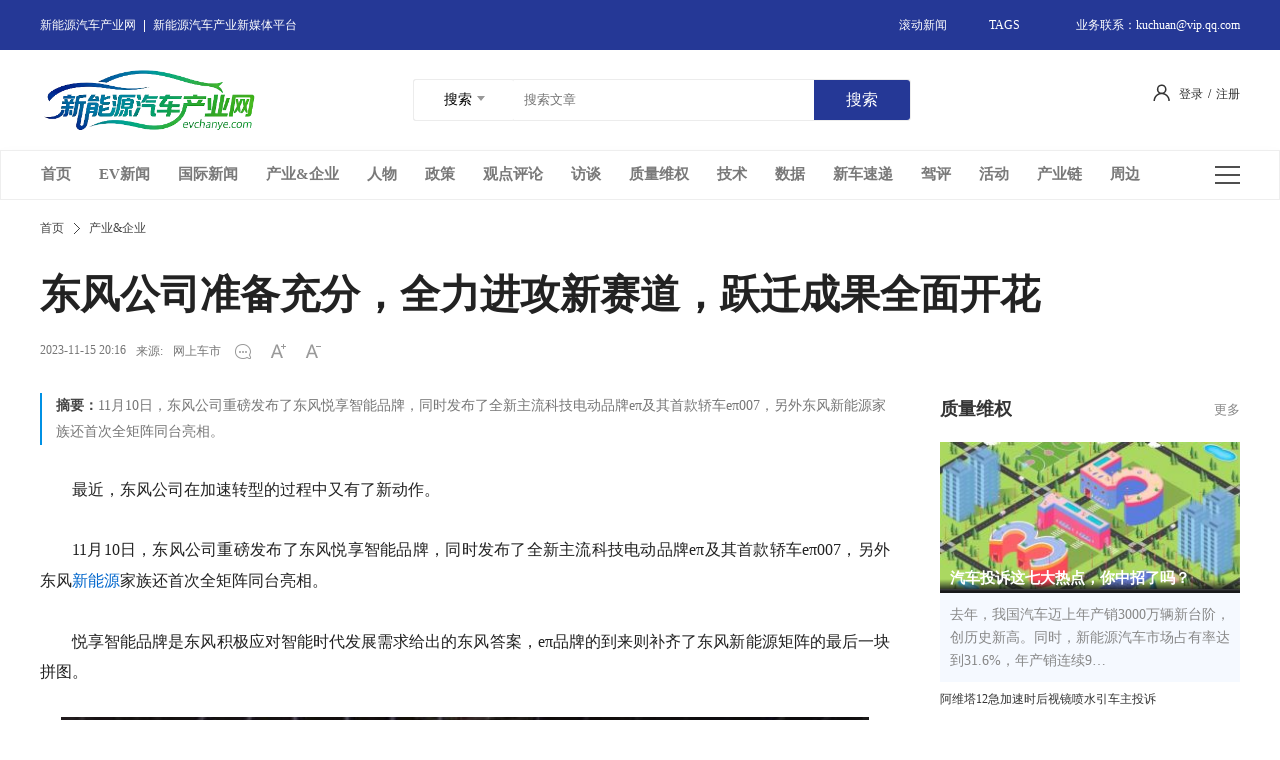

--- FILE ---
content_type: text/html
request_url: https://www.evchanye.com/2023/1115/10901.shtml
body_size: 22046
content:
<!DOCTYPE html>
<!--[if lt IE 7 ]> <html lang="zh-CN" class="ie6 ielt8"> <![endif]-->
<!--[if IE 7 ]>    <html lang="zh-CN" class="ie7 ielt8"> <![endif]-->
<!--[if IE 8 ]>    <html lang="zh-CN" class="ie8"> <![endif]-->
<!--[if (gte IE 9)|!(IE)]><!--> <html lang="zh-CN"><!--<![endif]-->
<head>
    <meta charset="UTF-8">
        <title>东风公司准备充分，全力进攻新赛道，跃迁成果全面开花_新能源汽车产业网</title>
    <meta name="keywords" content="东风汽车 汽车产业 车企 新能源汽车" />
    <meta name="description" content="11月10日，东风公司重磅发布了东风悦享智能品牌，同时发布了全新主流科技电动品牌eπ及其首款轿车eπ007，另外东风新能源家族还首次全矩阵同台亮相。" />
    <!-- 别忘记此处的meta标签，确保IE都是在标准模式下渲染 -->
    <meta http-equiv="X-UA-Compatible" content="IE=edge,chrome=1" >
    <link rel="shortcut icon" href="https://www.evchanye.com/favicon.ico" />
    <link rel="stylesheet" href="https://img.evchanye.com/templates/default/css/common.css" />
    <link rel="stylesheet" href="https://img.evchanye.com/templates/default/css/basecolor.css" />
    <link rel="stylesheet" href="https://img.evchanye.com/templates/default/css/article.css" />
    <link rel="stylesheet" href="https://img.evchanye.com/templates/default/css/gallery.css" />
    <link rel="stylesheet" href="https://img.evchanye.com/templates/default/css/singup.css" />
    <link rel="stylesheet" href="https://img.evchanye.com/templates/default/css/dialog.css" />
    <link rel="stylesheet" href="https://img.evchanye.com/templates/default/css/datepicker.css" />
    <script type="text/javascript" src="https://img.evchanye.com//js/config.js"></script>
    <script src="https://img.evchanye.com/templates/default/js/jquery/jquery-1.11.2.js"></script>
    <script src="https://img.evchanye.com/templates/default/js/cmstop.gotop.js"></script>
    <script src="https://img.evchanye.com/templates/default/js/cmstop.common.js"></script>
    <script src="https://img.evchanye.com/templates/default/js/cmstop.dialog.js"></script>
    <script src="https://img.evchanye.com/templates/default/js/cmstop.datepicker.js"></script>
    <script src="https://img.evchanye.com/templates/default/js/cmstop.gallery.article.js"></script>
    <script type="text/javascript" src="https://img.evchanye.com/templates/default/js/jquery.cookie.js"></script>
    <script type="text/javascript" src="https://img.evchanye.com/templates/default/js/cmstop-common.js"></script>
    <script type="text/javascript" src="https://img.evchanye.com/js/lib/cmstop.seccode.js"></script>
    <script type="text/javascript">
        var contentid = '10901';// 文章ID
        var title = "\u4e1c\u98ce\u516c\u53f8\u51c6\u5907\u5145\u5206\uff0c\u5168\u529b\u8fdb\u653b\u65b0\u8d5b\u9053\uff0c\u8dc3\u8fc1\u6210\u679c\u5168\u9762\u5f00\u82b1";//文章标题
        var topicid = '22304';// 评论主题
        var context = '';//全文内容缓存
        var content = '';//第一页内容缓存
        var _IMG_URL = 'https://img.evchanye.com/templates/default';
    </script>
    <script type="text/javascript" src="https://img.evchanye.com/templates/default/js/cmstop-imagezoom.js"></script>
    <script>
    $(function(){
        $('.js-overlay').mouseenter(function() {
            overlayPlay($(this));
        }).mouseleave(function(){
            var timeSpan = $('.time',$(this));
            timeSpan.css({'background-color':timeSpan.attr('data-bgc')});
            $(this).find('.overlay').fadeOut('fast');
        });

        if ($('.article-pictures').length > 0) {
            // 图组调用
            gallery({
                icontainer : "gal_scrl_ct",
                idrag : "bar",
                panel : "thumb",
                content : "gal_scrl_main",  
                direction : "left",
                acceleration : 5,
                sliderAcc : 1
            });
        }
        $.getJSON(APP_URL+'?app=system&controller=content&action=stat&jsoncallback=?&contentid='+contentid, function(data){});
    });
    </script>
    <!-- IE8及IE8以下浏览器都支持HTML5 -->
    <!--[if lt IE 9]>
        <script src="https://img.evchanye.com/templates/default/js/html5/html5.js"></script>
    <![endif]-->
    <!-- IE6支持png24 -->
    <!--[if lt IE 7 ]>
        <script src="https://img.evchanye.com/templates/default/js/ie6_png24/iepngfix_tilebg.js"></script> 
    <![endif]-->
</head>
<body>
    <!-- 顶部 -->
    <header class="m-header">
        <div class="m-inner pos-r ov">

            <!-- 顶部导航 -->
            <header>
  <div class="index_site_top clearfix" id="siteTop">
    <div class="wrap">
      <div class="company_logo"><a href="https://www.evchanye.com/" rel="nofollow" target="_blank">新能源汽车产业网</a><span class="text showHqchipList">新能源汽车产业新媒体平台 </span> </div>
      <div class="index_site_partner"><a class="i5" href="https://app.evchanye.com/roll.php" target="_blank" rel="nofollow">滚动新闻</a> <a class="i5" href="https://app.evchanye.com/tags.php" target="_blank" rel="nofollow">TAGS</a><span class="tel"> <span>业务联系：kuchuan@vip.qq.com</span> </span> </div>
    </div>
  </div>
  <!-- 头部搜索条 -->
  <div class="wrap site_header index_site_header clearfix">
    <h1><a href="https://www.evchanye.com/" class="logo"><img src="https://img.evchanye.com/templates/default/css/images/logo.png" width="140" title="新能源汽车产业网_新能源汽车产业新媒体平台"></a></h1>
    <div class="site_search_tool">
      <ul class="site_search_type" id="changeSearchType">
        <li data-type="0">搜索<i class="delta_down"></i></li>
      </ul>
      <div id="bdcs">
        <form action="" method="get" target="_blank" class="bdcs-search-form" autocomplete="off" id="bdcs-search-form">
          <input type="hidden" name="s" value="6298135183618923127">
          <input type="hidden" name="entry" value="1">
          <input type="text" name="q" class="bdcs-search-form-input" id="bdcs-search-form-input" placeholder="搜索文章" autocomplete="off">
          <input type="submit" class="bdcs-search-form-submit " id="bdcs-search-form-submit" value="搜索">
          <div class="clear-btn"></div>
        </form>
      </div>
    </div>
    <div class="nav-right__box">
      <div class="public-header__top-user" data-uid="0">
        <div class="nav-right__login-text"> <a rel="nofollow">登录</a> <span>/</span> <a rel="nofollow">注册</a> </div>
      </div>
    </div>
  </div>
  <div class="site_nav" id="siteNav" style="margin-bottom: 0px;">
    <div class="wrap clearfix newWrap">
      <ul class="nav_item">
        <li> <a href="https://www.evchanye.com/">首页</a> </li>
             
        <li> <a class="n" href="https://www.evchanye.com/news/" target="_blank" title="EV新闻">EV新闻</a></li>
             
        <li> <a class="n" href="https://www.evchanye.com/world/" target="_blank" title="国际新闻">国际新闻</a></li>
             
        <li> <a class="n" href="https://www.evchanye.com/qiye/" target="_blank" title="产业&企业">产业&企业</a></li>
             
        <li> <a class="n" href="https://www.evchanye.com/renwu/" target="_blank" title="人物">人物</a></li>
             
        <li> <a class="n" href="https://www.evchanye.com/zhengce/" target="_blank" title="政策">政策</a></li>
             
        <li> <a class="n" href="https://www.evchanye.com/guandian/" target="_blank" title="观点评论">观点评论</a></li>
             
        <li> <a class="n" href="https://www.evchanye.com/fangtan/" target="_blank" title="访谈">访谈</a></li>
             
        <li> <a class="n" href="https://www.evchanye.com/zhiliang/" target="_blank" title="质量维权">质量维权</a></li>
             
        <li> <a class="n" href="https://www.evchanye.com/jishu/" target="_blank" title="技术">技术</a></li>
             
        <li> <a class="n" href="https://www.evchanye.com/baogao/" target="_blank" title="数据">数据</a></li>
             
        <li> <a class="n" href="https://www.evchanye.com/xinche/" target="_blank" title="新车速递">新车速递</a></li>
             
        <li> <a class="n" href="https://www.evchanye.com/ceping/" target="_blank" title="驾评">驾评</a></li>
             
        <li> <a class="n" href="https://www.evchanye.com/huodong/" target="_blank" title="活动">活动</a></li>
             
        <li> <a class="n" href="https://www.evchanye.com/chanye/" target="_blank" title="产业链">产业链</a></li>
             
        <li> <a class="n" href="https://www.evchanye.com/zhoubian/" target="_blank" title="周边">周边</a></li>
              </ul>
      <div class="nav_more">
        <div class="icon_place"></div>
        <div class="nav_more_drop nav_more_drop_right">
          <div class="top"> <strong><a href="">全部栏目</a></strong></div>
          <div class="item spe">
            <ul>
                            
              <li> <a  href="https://www.evchanye.com/news/" target="_blank" title="EV新闻">EV新闻</a></li>
                            
              <li> <a  href="https://www.evchanye.com/world/" target="_blank" title="国际新闻">国际新闻</a></li>
                            
              <li> <a  href="https://www.evchanye.com/qiye/" target="_blank" title="产业&企业">产业&企业</a></li>
                            
              <li> <a  href="https://www.evchanye.com/renwu/" target="_blank" title="人物">人物</a></li>
                            
              <li> <a  href="https://www.evchanye.com/zhengce/" target="_blank" title="政策">政策</a></li>
                            
              <li> <a  href="https://www.evchanye.com/guandian/" target="_blank" title="观点评论">观点评论</a></li>
                            
              <li> <a  href="https://www.evchanye.com/fangtan/" target="_blank" title="访谈">访谈</a></li>
                            
              <li> <a  href="https://www.evchanye.com/zhiliang/" target="_blank" title="质量维权">质量维权</a></li>
                            
              <li> <a  href="https://www.evchanye.com/jishu/" target="_blank" title="技术">技术</a></li>
                            
              <li> <a  href="https://www.evchanye.com/baogao/" target="_blank" title="数据">数据</a></li>
                            
              <li> <a  href="https://www.evchanye.com/xinche/" target="_blank" title="新车速递">新车速递</a></li>
                            
              <li> <a  href="https://www.evchanye.com/ceping/" target="_blank" title="驾评">驾评</a></li>
                            
              <li> <a  href="https://www.evchanye.com/huodong/" target="_blank" title="活动">活动</a></li>
                            
              <li> <a  href="https://www.evchanye.com/chanye/" target="_blank" title="产业链">产业链</a></li>
                            
              <li> <a  href="https://www.evchanye.com/zhoubian/" target="_blank" title="周边">周边</a></li>
                          </ul>
          </div>
        </div>
      </div>
    </div>
  </div>
</header>

        </div>
    </header>    
    <!-- 广告位 -->
    <div class="column">
        

    </div>
    
    <div class="hr20"></div>

    <!-- 面包屑 -->
    <div class="column m-crumb" style="border-bottom:none;">
        <a href="https://www.evchanye.com/">首页</a>
                <em class="icon16x16"></em>
        <a href="https://www.evchanye.com/qiye/">产业&企业</a>
            </div>

    <div class="column article-content js-returntop pos-r">
        <h1 class="article-content-title">东风公司准备充分，全力进攻新赛道，跃迁成果全面开花</h1>
                <div class="article-infos ov" style="margin-top:20px">
            <span class="date fl-l">2023-11-15 20:16</span>
            <span class="editor fl-l">来源:</span>
            <a class="source fl-l" href="javascript:;">网上车市</a>
                        <a href="#comment" class="comment icon16x16 fl-l"></a>
                        <div class="fontsize fl-l ov"><a href="javascript:;" onclick="changeFont(this);return false;" class="increase fl-l icon16x16"></a><a href="javascript:;" onclick="changeFont(this);return false;" class="decrease fl-l icon16x16"></a></div>
        </div>
                <div class="hr30"></div>
        <div class="article-describe w660"><p><strong>摘要：</strong>11月10日，东风公司重磅发布了东风悦享智能品牌，同时发布了全新主流科技电动品牌eπ及其首款轿车eπ007，另外东风新能源家族还首次全矩阵同台亮相。</p></div>
                <div class="hr30"></div>
        <article class="article-detail w660">
            <div class="article-relevance">
                                                                                <!-- 文章内容 -->
            </div>
            <div class="article-detail-inner article-relevance w660 ov">
                <p>最近，东风公司在加速转型的过程中又有了新动作。</p>
<p>11月10日，东风公司重磅发布了东风悦享智能品牌，同时发布了全新主流科技电动品牌e&pi;及其首款轿车e&pi;007，另外东风<a href="https://app.evchanye.com/tags.php?tag=%E6%96%B0%E8%83%BD%E6%BA%90" target="_blank">新能源</a>家族还首次全矩阵同台亮相。</p>
<p>悦享智能品牌是东风积极应对智能时代发展需求给出的东风答案，e&pi;品牌的到来则补齐了东风新能源矩阵的最后一块拼图。</p>
<p style="text-align: center; text-indent: 0;"><img src="https://upload.evchanye.com/2023/1115/1700050590711.jpg" border="0" style="width: 95%;" /></p>
<p>实际上，这是东风公司围绕&ldquo;东方风起 科技跃迁&rdquo;战略，加速新能源转型、竞逐智能化赛道的最新成果。</p>
<p>两年前，面对新一轮科技革命，全球<a href="https://app.evchanye.com/tags.php?tag=%E6%B1%BD%E8%BD%A6%E4%BA%A7%E4%B8%9A" target="_blank">汽车产业</a>发生了深刻变革，东风公司积极应战，发布了&ldquo;东方风起 科技跃迁&rdquo;战略，短短2年时间，围绕这一战略的诸多成果已相继落地。</p>
<p>目前，东风已经在核心技术上实现了突围，新能源品牌矩阵方面也做到了完善，到了将技术、产品优势转化为市场、销量优势的时候，为制胜全新赛道做好了充分的准备。</p>
<p>01</p>
<p>手握核心技术，这是东风的底气</p>
<p>想要在智能电动化赛道上占据优势，这并不是一件容易的事情。</p>
<p>这些年<a href="https://app.evchanye.com/tags.php?tag=%E6%B1%BD%E8%BD%A6%E5%B8%82%E5%9C%BA" target="_blank">汽车市场</a>风云变化，无数车企在新能源赛道中倒下，在愈演愈烈的价格战下，不少品牌也游走在被边缘化的境地，甚至连一向高高在上的合资品牌，也抵挡不住这汹涌来势，销量纷纷断崖式下降。</p>
<p>此时，掌握核心技术就成为关键。</p>
<p>东风深知掌握核心技术的重要性，两年前发布&ldquo;东方风起 科技跃迁&rdquo;的战略，就是为了着力加快关键核心技术和资源自主掌控。这两年间，东风在核心技术上广撒网，不断攻破各种技术难题，形成了自己的核心技术优势。</p>
<p style="text-align: center; text-indent: 0;"><img src="https://upload.evchanye.com/2023/1115/1700050590828.jpg" border="0" style="width: 95%;" /></p>
<p>东风公司董事长、党委书记杨青</p>
<p>借用东风公司董事长、党委书记杨青的话，&ldquo;&lsquo;十四五&rsquo;的两年多来，我们着力在新能源新赛道上加力提速，全面完成新能源品牌、平台、商品、关键总成及核心技术资源的战略布局。&rdquo;</p>
<p>目前，东风公司在乘用车领域已经拥有了四大科技品牌，包括东风悦享智能品牌、东风量子智能电动架构品牌、马赫动力品牌以及&ldquo;东风氢舟&rdquo;氢动力品牌。</p>
<p>在平台技术上也打造了M TECH猛士豪华电动越野架构、东风量子智能电动模块化架构、DSMA多能源低碳节能模块化架构等三大电动平台。</p>
<p>技术创新上，东风坚持超级混动（PHREV）、纯电、氢能并进的技术路线。智能化技术方面，东风不仅自主打造了中国首个全新一代中央集中式SOA电子电气架构，旗下东风无人驾驶出租车Robotaxi、无人公交Sharing-Bus、无人驾驶集装箱卡车无限星等方面也取得了技术突破，累计商业化落地15个省，35个市，运营里程达到270万+公里，接驳乘客16万+人。此外，东风在电机、电控、电池领域均做到自主掌控。</p>
<p style="text-align: center; text-indent: 0;"><img src="https://upload.evchanye.com/2023/1115/1700050590890.jpg" border="0" style="width: 95%;" /></p>
<p>东风公司党委常委、副总经理尤峥</p>
<p>不过新能源发展至今，智能化已经成为竞争的关键。东风公司党委常委、副总经理尤峥就表达了这样观点，&ldquo;智能化创新，软件定义汽车，已经成为车企角逐新一代汽车的关键成功要素。&rdquo;</p>
<p>基于对智能化领域的思考，东风此次发布的悦享智能品牌，实际上就是应时代所需，是东风深耕智能化领域多年来的技术成果的展现，目前该品牌已经在智能驾驶、智能座舱、智能车控、智能生态四个领域实现了核心技术掌控。</p>
<p>经过两年的奋战，东风实现了核心技术可谓全面开花。不过能够在短短两年的时间里就完成众多核心技术的落地，这显然并非一蹴而就。</p>
<p>实际上，东风这些年在技术的长期耕耘上，付出了很大精力和成本，始终稳抓&ldquo;科技变量&rdquo;这个核心要素，始终视科技创新为核心竞争力。</p>
<p style="text-align: center; text-indent: 0;"><img src="https://upload.evchanye.com/2023/1115/1700050590537.jpg" border="0" style="width: 95%;" /></p>
<p>自成立以来，东风公司技术中心始终坚持&ldquo;改进一代，开发一代，预研一代&rdquo;的产品开发理念和主动研发体系，为加快提升自主创新能力和核心竞争力，助力东风自主事业发展和转型升级提供了强大动力。</p>
<p>手握核心技术，这是东风制胜全新赛道的底气。</p>
<p>02</p>
<p>矩阵化打法，东风的又一制胜砝码</p>
<p>除了核心技术，东风手上的另一个制胜砝码，其实是覆盖全域市场的新能源产品序列。</p>
<p>为什么这么说？</p>
<p>燃油时代，消费者对汽车的需求普遍较为单一，大多只图个代步用，可到了新能源时代，消费者的需求则发生了巨大转变，就在于电动化和智能化赋予了汽车更多的可能性。不同细分市场的用户都有着各自的需求，比如有的追求高品质，有的追求高性能，有的追求智能化体验。</p>
<p>如果在新能源产品的布局上较为单一，就很难做到产品的差异化，更无法实现用户群体的全面覆盖，难以为更多的用户提供不同的新能源解决方案。</p>
<p style="text-align: center; text-indent: 0;"><img src="https://upload.evchanye.com/2023/1115/1700050590586.jpg" border="0" style="width: 95%;" /></p>
<p>东风奕派营销事业部总经理余飞</p>
<p>基于这样的思考，东风针对不同的用户群体和细分市场，进行了相应的产品规划，做到了产品序列的细分化。</p>
<p>比如此次发布的e&pi;品牌，便是东风洞察用户需求的一次全新尝试。</p>
<p>东风奕派营销事业部总经理余飞在接受采访时就表示，e&pi;品牌定位主流科技电动<a href="https://app.evchanye.com/tags.php?tag=%E6%B1%BD%E8%BD%A6%E5%93%81%E7%89%8C" target="_blank">汽车品牌</a>，面向的是主流市场，与东风旗下的另外两个品牌东风纳米、东风风神形成了进一步补强。</p>
<p>另外，东风公司党委常委、副总经理，东风乘用车公司销售公司总经理陈昊也表示，&ldquo;e&pi;面向的用户是勇于探索的时代新锐，也是新一派的奋斗青年。&rdquo;这意味，e&pi;品牌将抓住新时代下用户的需求，将为用户提供更好的智能化体验。</p>
<p style="text-align: center; text-indent: 0;"><img src="https://upload.evchanye.com/2023/1115/1700050590655.jpg" border="0" style="width: 95%;" /></p>
<p>东风公司党委常委、副总经理，东风乘用车公司销售公司总经理陈昊</p>
<p>目前，东风新能源矩阵已经构筑起了完善的品牌架构，包括了猛士、<a href="https://app.evchanye.com/tags.php?tag=%E5%B2%9A%E5%9B%BE" target="_blank">岚图</a>、&ldquo;东风&rdquo;三大品牌，即东风风神、东风纳米、e&pi;产品系列品牌。</p>
<p>其中猛士定位豪华新能源越野品牌，其首款车型猛士917已经上市，主打最强越野性能兼顾豪华舒适；岚图瞄准高端新能源市场，已实现三年三款新车，进入三个细分市场的目标；随着e&pi;品牌的发布，东风新能源产品矩阵也完成了最后一块拼图，与加速发展的东风风神、东风纳米，面向主流市场的需求，构建起东风全品类新能源品牌格局。</p>
<p>覆盖豪华、高端、主流和小型车全家族的东风新能源品牌和产品矩阵，为消费者带来了更多元化的选择，体现了东风&ldquo;以客户为中心&rdquo;的价值理念。</p>
<p>另外，通过在新能源各大细分市场的密集投放，东风也能借助规模实现市场和销量的突破。</p>
<p>众所周知，<a href="https://app.evchanye.com/tags.php?tag=%E6%B1%BD%E8%BD%A6%E8%A1%8C%E4%B8%9A" target="_blank">汽车行业</a>是注重规模化效应的重资产行业。在如今汽车行业进入存量时代之际，规模更成为车企的护城河，不少新势力品牌就是因为无法实现规模，进而持续亏损。</p>
<p>这一系列品牌搭建，意味着东风手握了除核心技术外的又一制胜砝码，标志着东风的新能源技术资产已经成熟，为赢在全新赛道下半场做好了准备。</p>
<p>03</p>
<p>一切准备就绪，朝着新赛道全面进攻</p>
<p>有了核心技术，也有了完善的产品矩阵，东风公司一切准备就绪，到了见成效的时候了。</p>
<p>今年年初，东风公司就提出了&ldquo;东风转型升级三年行动&rdquo;。这是在新的发展阶段和竞争格局之下，东风公司积极把握<a href="https://app.evchanye.com/tags.php?tag=%E6%96%B0%E8%83%BD%E6%BA%90%E6%B1%BD%E8%BD%A6" target="_blank">新能源汽车</a>快速发展的历史机遇，坚定不移地推进新能源转型而作出的战略布局。</p>
<p style="text-align: center; text-indent: 0;"><img src="https://upload.evchanye.com/2023/1115/1700050590863.jpg" border="0" style="width: 95%;" /></p>
<p>这一&ldquo;行动&rdquo;的目标是，到2024年东风自主乘用车主力品牌全新车型100%电动化；到2025年，东风自主乘用车与合资品牌的销量比例达到1:1，各200万辆，其中新能源汽车销量占自主品牌的50%，占自主品牌乘用车的70%。</p>
<p>说到底，此时的东风公司已经做好了全面进攻新能源赛道的准备。</p>
<p>从&ldquo;东方风起 科技跃迁&rdquo;战略实施两年的成果来看，东风面向汽车电动化、智能化、网联化时代的平台、商品、关键总成及核心技术资源布局已经基本完成。</p>
<p>同时，通过技术落地产品，东风也已经实现不同市场覆盖，</p>
<p>通过矩阵式打法，正不断强化新能源细分市场的品类优势，这将有助于让东风实现市场和销量上的突破。</p>
<p style="text-align: center; text-indent: 0;"><img src="https://upload.evchanye.com/2023/1115/1700050590623.jpg" border="0" style="width: 95%;" /></p>
<p>显而易见，岚图品牌已经显现出先发优势。岚图自诞生以来，通过不断创新与探索，打造出了一款款满足不同用户个性化需求的高端产品，重新定义了新能源汽车的豪华标准，并深信用户的力量，积极倡导用户参与共创，从而实现产品的不断进化，才得以强化在细分市场的优势。自6月份以来，岚图品牌的销量每个月都在递增，10月份销量已经突破了6000台，预计11月能达7500-8000台，市场表现持续向好。</p>
<p style="text-align: center; text-indent: 0;"><img src="https://upload.evchanye.com/2023/1115/1700050590478.jpg" border="0" style="width: 95%;" /></p>
<p>东风公司目前已经定下了未来三年的发展规划和目标，在2024年实现自主乘用车主力品牌全新车型100%电动化；到2025年，东风新能源汽车年销量要突破100万辆，其中，&ldquo;东风&rdquo;品牌三大产品系列新能源年销量要突破70万辆。</p>
<p>为此，东风还将在自主新能源领域投入500亿元，目前已经投入了上千亿元，由此可见东风转型相当坚决。</p>
<p>一系列举措下来，东风公司展现了在新能源赛道必胜的决心。可以预见的是，要不了多久，东风就将凭借自身深厚的技术积累以及品牌影响力，实现市场价值，以及销量增长，在全新赛道上持续突围，引领新能源行业的高质量发展。</p>            </div>
                <div class="article-relevance">
                                                                                                    <!-- 文章内容 -->
                </div>
                                <div class="hr20"></div>
                <div><p class="fz14 cor444" style="text-align:right;">责任编辑：苏城</p></div>
                                <div class="hr20"></div>
                <!-- 分页 -->
                <!-- .disable为不可点击状态 -->
                                <div class="hr30"></div>
                                <div class="hline"></div>
                <div class="hr40"></div>
                <!-- 用户交互模块：点赞、分享、收藏等 -->
                <div class="article-interaction">
                    <div class="share fl-r">
                        
                        <div class="bdsharebuttonbox"><a title="分享到新浪微博" href="#" class="bds_tsina" data-cmd="tsina"></a><a title="分享到微信" href="#" class="bds_weixin" data-cmd="weixin"></a><a title="分享到QQ好友" href="#" class="bds_sqq" data-cmd="sqq"></a><a title="分享到QQ空间" href="#" class="bds_qzone" data-cmd="qzone"></a><a href="#" class="bds_more" data-cmd="more"></a></div>
<script>window._bd_share_config={"common":{"bdSnsKey":{},"bdText":"","bdMini":"2","bdMiniList":false,"bdPic":"","bdStyle":"1","bdSize":"32"},"share":{}};with(document)0[(getElementsByTagName('head')[0]||body).appendChild(createElement('script')).src='https://bdimg.share.baidu.com/static/api/js/share.js?v=89860593.js?cdnversion='+~(-new Date()/36e5)];</script>
                    </div>
                    <div class="interaction ov" style="margin-left:20px;">
                        <a href="javascript:digg.set(10901,'supports')" class="icon40x40 interaction-btn love fl-l js-ilove"><span class="hidden">10</span></a>
                        <a href="#comment" class="icon40x40 interaction-btn comment fl-l"></a>
                        <a href="javascript:;" rel="sidebar" onclick="addfavorite();return false;" class="icon40x40 interaction-btn collect fl-l"></a>
                        <a href="https://app.evchanye.com/print.php?contentid=10901" target="_blank" class="icon40x40 interaction-btn print fl-l"></a>
                    </div>
                </div>
                <div class="hr40"></div>
                <!-- 相关新闻图文列表 -->
                                                                <div class="article-rel-list">
                    <div class="m-title-a">
                                                <h2 class="m-title-h2"><a name="related">相关新闻</a></h2>
                                                <div class="article-threesource">
                                                        <a href="https://app.evchanye.com/tags.php?tag=%E4%B8%9C%E9%A3%8E%E6%B1%BD%E8%BD%A6" title="东风汽车" target="_blank" class="c1">东风汽车</a>
                                                        <a href="https://app.evchanye.com/tags.php?tag=%E6%B1%BD%E8%BD%A6%E4%BA%A7%E4%B8%9A" title="汽车产业" target="_blank" class="c2">汽车产业</a>
                                                        <a href="https://app.evchanye.com/tags.php?tag=%E8%BD%A6%E4%BC%81" title="车企" target="_blank" class="c3">车企</a>
                                                        <a href="https://app.evchanye.com/tags.php?tag=%E6%96%B0%E8%83%BD%E6%BA%90%E6%B1%BD%E8%BD%A6" title="新能源汽车" target="_blank" class="c4">新能源汽车</a>
                                                    </div>
                                            </div>
                                        <div class="article-rel-inner">
                        <ul>
                                                    <li class="article-picture-item">
                                 <h3 class="title "><a href="https://www.evchanye.com/2023/1115/10900.shtml" target="_blank">吴冰宣布荣威将全力进军新能源车赛道</a></h3>
                                <div class="m-imagetext h99">
                                                                        <a href="https://www.evchanye.com/2023/1115/10900.shtml" target="_blank" class="thumblink"><img src="https://upload.evchanye.com/2023/1115/thumb_140_105_1700050448679.jpg" width="140" height="105" alt=""></a>
                                                                        <div>
                                        <a href="https://www.evchanye.com/2023/1115/10900.shtml" target="_blank"><p class="describe">11月8日，荣威品牌以“决胜未来，荣威D-DAY”为主题，召开了一场盛大的荣威D7系列上市发布会。其中，荣威D7 DMH混动车型上市权益价为12.18万至14.18万元；EV纯电车型上市权益价为14.38万至17....</p>
                                            <span class="time">2023-11-15 20:14</span></a>
                                    </div>
                                </div>
                            </li>
                                                         <li class="article-picture-item">
                                 <h3 class="title "><a href="https://www.evchanye.com/2023/1115/10899.shtml" target="_blank">《商用车碳中和技术路线图1.0》发布，商用车面临严峻的“减碳”挑战</a></h3>
                                <div class="m-imagetext h99">
                                                                        <a href="https://www.evchanye.com/2023/1115/10899.shtml" target="_blank" class="thumblink"><img src="https://upload.evchanye.com/2023/1115/thumb_140_105_1700049551381.jpg" width="140" height="105" alt=""></a>
                                                                        <div>
                                        <a href="https://www.evchanye.com/2023/1115/10899.shtml" target="_blank"><p class="describe">不过，对于商用车企业而言，在坚持‘拥抱’新能源的同时，还要根据自身的部署和战略，进行有针对性的技术研发，进而推动新能源商用车在不同领域的推广应用。”</p>
                                            <span class="time">2023-11-15 19:59</span></a>
                                    </div>
                                </div>
                            </li>
                                                         <li class="article-picture-item">
                                 <h3 class="title "><a href="https://www.evchanye.com/2023/1115/10898.shtml" target="_blank">大陆集团决定采取进一步措施，以提升汽车子集团的竞争力</a></h3>
                                <div class="m-imagetext h99">
                                                                        <a href="https://www.evchanye.com/2023/1115/10898.shtml" target="_blank" class="thumblink"><img src="https://upload.evchanye.com/2023/1115/thumb_140_105_1700049191951.jpg" width="140" height="105" alt=""></a>
                                                                        <div>
                                        <a href="https://www.evchanye.com/2023/1115/10898.shtml" target="_blank"><p class="describe"> 大陆集团已确定采取进一步措施以增强其汽车子集团的竞争力。汽车子集团正在精简其业务和行政组织结构，通过这一部署，将于2025年全面实现每年在行政组织结构中约4亿欧元的成本节省。</p>
                                            <span class="time">2023-11-15 19:53</span></a>
                                    </div>
                                </div>
                            </li>
                                                         <li class="article-picture-item">
                                 <h3 class="title "><a href="https://www.evchanye.com/2023/1115/10897.shtml" target="_blank">特斯拉引领价格战，欧美电动车企纷纷效仿</a></h3>
                                <div class="m-imagetext h99">
                                                                        <a href="https://www.evchanye.com/2023/1115/10897.shtml" target="_blank" class="thumblink"><img src="https://upload.evchanye.com/2023/1115/thumb_140_105_1700049036120.jpg" width="140" height="105" alt=""></a>
                                                                        <div>
                                        <a href="https://www.evchanye.com/2023/1115/10897.shtml" target="_blank"><p class="describe">随着欧美电动汽车需求放缓，不少车企倾向于提供更低价的电动汽车来刺激需求、争夺市场。近日传出消息，特斯拉计划在德国柏林工厂生产售价2.5万欧元以下的新车型。</p>
                                            <span class="time">2023-11-15 19:50</span></a>
                                    </div>
                                </div>
                            </li>
                                                         <li class="article-picture-item">
                                 <h3 class="title "><a href="https://www.evchanye.com/2023/1115/10896.shtml" target="_blank">重视社区充电，构建高质量充电体系</a></h3>
                                <div class="m-imagetext h99">
                                                                        <div>
                                        <a href="https://www.evchanye.com/2023/1115/10896.shtml" target="_blank"><p class="describe">公安部数据显示，截至今年9月底，全国新能源汽车保有量已达1821万辆，占汽车总量的5.5％。同期，我国已累计建成充电桩764.2万个，其中社区充电桩518.0万个</p>
                                            <span class="time">2023-11-15 19:47</span></a>
                                    </div>
                                </div>
                            </li>
                                                         <li class="article-picture-item">
                                 <h3 class="title "><a href="https://www.evchanye.com/2023/1115/10895.shtml" target="_blank">从线性关系到网络融合：“非稳定”整零关系下的行业深度思考</a></h3>
                                <div class="m-imagetext h99">
                                                                        <a href="https://www.evchanye.com/2023/1115/10895.shtml" target="_blank" class="thumblink"><img src="https://upload.evchanye.com/2023/1115/thumb_140_105_1700048664848.jpg" width="140" height="105" alt=""></a>
                                                                        <div>
                                        <a href="https://www.evchanye.com/2023/1115/10895.shtml" target="_blank"><p class="describe">蔚来汽车与保隆科技签订战略合作框架协议，长城汽车与科大讯飞签署产业大模型及知识大脑战略合作协议，岚图汽车与宁德时代签署战略合作协议……近期，整零企业之间的合作案例不断见诸报端。</p>
                                            <span class="time">2023-11-15 19:44</span></a>
                                    </div>
                                </div>
                            </li>
                                                         <li class="article-picture-item">
                                 <h3 class="title "><a href="https://www.evchanye.com/2023/1115/10894.shtml" target="_blank">安森美打造可持续性芯片生态，引领未来科技</a></h3>
                                <div class="m-imagetext h99">
                                                                        <a href="https://www.evchanye.com/2023/1115/10894.shtml" target="_blank" class="thumblink"><img src="https://upload.evchanye.com/2023/1115/thumb_140_105_1700048387578.jpg" width="140" height="105" alt=""></a>
                                                                        <div>
                                        <a href="https://www.evchanye.com/2023/1115/10894.shtml" target="_blank"><p class="describe">一周前，安森美发布了三季度财报，营收为21.8亿美元，较上一季增长4.13%，十分亮眼。其中，汽车业务收入创纪录，同比增长33%至12亿美元。</p>
                                            <span class="time">2023-11-15 19:39</span></a>
                                    </div>
                                </div>
                            </li>
                                                         <li class="article-picture-item">
                                 <h3 class="title "><a href="https://www.evchanye.com/2023/1115/10893.shtml" target="_blank">日本政府宣布斥资130亿美元，以支持国内芯片行业的发展</a></h3>
                                <div class="m-imagetext h99">
                                                                        <a href="https://www.evchanye.com/2023/1115/10893.shtml" target="_blank" class="thumblink"><img src="https://upload.evchanye.com/2023/1115/thumb_140_105_1700048293818.jpg" width="140" height="105" alt=""></a>
                                                                        <div>
                                        <a href="https://www.evchanye.com/2023/1115/10893.shtml" target="_blank"><p class="describe">据彭博社报道，日本经济产业省计划提供总计2万亿日元（约合130亿美元）的补贴，以推动国内芯片产业的投资。据悉，经济产业省正在寻求额外的1.85万亿日元预算</p>
                                            <span class="time">2023-11-15 19:38</span></a>
                                    </div>
                                </div>
                            </li>
                                                         <li class="article-picture-item">
                                 <h3 class="title "><a href="https://www.evchanye.com/2023/1115/10892.shtml" target="_blank">58同城·优信拍：针对二手车交易难题，不断提升服务品质</a></h3>
                                <div class="m-imagetext h99">
                                                                        <a href="https://www.evchanye.com/2023/1115/10892.shtml" target="_blank" class="thumblink"><img src="https://upload.evchanye.com/2023/1115/thumb_140_105_1700048193456.jpg" width="140" height="105" alt=""></a>
                                                                        <div>
                                        <a href="https://www.evchanye.com/2023/1115/10892.shtml" target="_blank"><p class="describe">成交量从最初的单月几十辆到如今的月均2万余辆，年成交额突破100亿元。一直专注于二手车B2B拍卖的58同城·优信拍用12年的时间实现了这一成绩。</p>
                                            <span class="time">2023-11-15 19:36</span></a>
                                    </div>
                                </div>
                            </li>
                                                         <li class="article-picture-item">
                                 <h3 class="title "><a href="https://www.evchanye.com/2023/1115/10891.shtml" target="_blank">国产轿车或将迎来全面崛起？</a></h3>
                                <div class="m-imagetext h99">
                                                                        <a href="https://www.evchanye.com/2023/1115/10891.shtml" target="_blank" class="thumblink"><img src="https://upload.evchanye.com/2023/1115/thumb_140_105_1700048130885.jpg" width="140" height="105" alt=""></a>
                                                                        <div>
                                        <a href="https://www.evchanye.com/2023/1115/10891.shtml" target="_blank"><p class="describe">11月8日，备受关注的荣威D7上市，“云感座驾”把自主品牌在轿车领域的突围推向高潮。从欧拉闪电猫到长安启源A07，再到荣威D7，近段时间，自主品牌轿车持续输出，形成一波有影响力的向上突围。</p>
                                            <span class="time">2023-11-15 19:35</span></a>
                                    </div>
                                </div>
                            </li>
                                                     </ul>
                    </div>
                                    </div>
                <div class="hr30"></div>
                <!-- 评论 -->
<div class="article-comment" id="comment">
    <div class="m-title-a">
        <h2 class="m-title-h2"><a href="https://app.evchanye.com/?app=comment&controller=review&action=index&topicid=22304">网友评论</a></h2>
    </div>
    <div class="hr20"></div>
    <div class="m-comment">
        <div class="comment-panel ov" id="commentWrapper">
            
        </div>
    </div>
    <div class="hr20"></div>
    <div class="userlogin-panel border1">
        <!-- 评论框 -->
        <div id="comment_form_1700050590" class="comment-form">
	<div class="c-inner">
		<form action="https://app.evchanye.com/?app=comment&controller=review&action=add" method="post">
			<input type="hidden" name="topicid" value="" />
			<input type="hidden" name="followid" value="" />
			<div class="textarea-wrap"><textarea name="content" class="textarea"></textarea><div class="login-warn"><p class="info login">
				您需要登录后才可以评论，<a href="javascript:;" class="cloud-login js-ajax-login" hideFocus="true">登录</a>| <a href="https://app.evchanye.com/?app=member&controller=index&action=register"  hideFocus="true">注册</a>
			</p></div></div>
			<div class="ov">
				<div class="loginform-user-info"></div>
				<input class="btn-post" type="submit" value="发表评论">
			</div>
		</form>
	</div>
</div>
<script id="afterlogin_1700050590" type="text/template">
	<div>
		<div class="username-area">
			<em></em>
			<a class="quickLogout" href="javascript:;">退出</a>
		</div>
		<span class="anonymous"></span>
		<div class="seccode-area" style="visibility: hidden;"></div>
	</div>
</script>
<script id="beforelogin_1700050590" type="text/template">
	<div>
		<span class="info">
			<a href="javascript:;" class="cloud-login js-ajax-login">登录</a>
			&nbsp;&nbsp;|&nbsp;&nbsp;
			<a href="https://app.evchanye.com/?app=member&controller=index&action=register">注册</a>
		</span>
		<div class="seccode-area" style="visibility: hidden;"></div>
	</div>
</script>
<script type="text/javascript" src="https://img.evchanye.com/apps/comment/js/comment.post.js"></script>
<script type="text/javascript">
$(function() {
	var rid = '1700050590',
	form = $('#comment_form_'+rid).find('form');
	commentPost = new CommentPost({
		form: form,
		isLogin: 0,
		isCheck: 0,
		isSeccode: 0,
		topicid: topicid,
		afterLoginTemplate: $('#afterlogin_'+rid).html(),
		beforeLoginTemplate: $('#beforelogin_'+rid).html(),
		userInfoPanel: form.find('.loginform-user-info'),
		warningPanel: form.find('.login-warn'),
		loginSelector: '.cloud-login',
		logoutSelector: '.quickLogout'
	});
});
</script>        <!-- @end 评论框 -->
    </div>
    <div class="hr40"></div>
</div>
<!-- 登录框 -->
<script type="text/javascript" src="https://img.evchanye.com/js/lib/md5.js"></script>
    <div class="singup-box singup-in-dialog hidden login-dialog-test">
        <div class="singup-panel">
            <div class="">
                <div class="m-title-a">
                    <h2 class="m-title-h2"><a>用户登录</a></h2>
                </div>
                <div class="hr20"></div>
                <!-- 登录内容 -->
                <div class="singup-form ov">
                    <div class="singup-form-left singup-w330 fl-l">
                        <form onsubmit="return false;" id="memberLogin" method="post" action="https://app.evchanye.com/?app=member&amp;controller=index&amp;action=ajaxlogin">
                            <div class="hr20"></div>
                            <div class="ov">
                                <div class="singup-line loginicon icon-user singup-item singup-w300 fl-l">
                                    <p class="pos-a tip fz16">用户名</p>
                                    <input type="text" name="username" id="member_login_username" class="input-text js-focus username" />
                                </div>
                            </div>
                            <div class="hr40"></div>
                            <div class="ov">
                                <div class="singup-line loginicon icon-pw singup-item singup-w300 fl-l">
                                    <p class="pos-a tip fz16">密码</p>
                                    <input type="password" name="password" id="member_login_password" class="input-text js-focus username" />
                                </div>
                            </div>
                            <div class="hr30"></div>
                            <div class="ov">
                                <input type="checkbox" class="fl-l" style="margin-top: 2px;margin-right: 10px;"  value="1296000" name="cookietime" id="member_login_remember" /><span class="fz12 fl-l margin-r-20">下次自动登录</span> <a href="https://app.evchanye.com/?app=member&controller=index&action=getpassword" class="fz12 cor06c fl-l">忘记密码</a>
                            </div>
                            <div class="hr30"></div>
                            <div class="ov">
                                <div class="memberseccode">
                                    <input type="text" style="width: 50px;" value="验证码" name="seccode" id="member_login_seccode" class="loginform-login-input-text m-input-text fl-l i-gray" tabindex="3">
                                    <img align="absmiddle" width="52" height="24" src="https://app.evchanye.com/?app=system&amp;controller=seccode&amp;action=image" class="loginform-img_mar fl-l" style="cursor:pointer;" id="member_login_seccodeimg">
                                    <a onclick="this.parentNode.getElementsByTagName('img')[0].src= APP_URL + '?app=system&amp;controller=seccode&amp;action=image&amp;action=image&amp;='+Math.random()*5;" class="reload icon16x16 fl-l" href="javascript:void(0);"></a>
                                </div>
                            </div>
                            <div class="hr30"></div>
                            <div class="ov">
                                <input type="submit" value="登录" class="fl-l submit button1 margin-r-20 loginform-login-btn" />
                                <span class="fz12" style="line-height:40px;">没有账号 <a href="https://app.evchanye.com/?app=member&controller=index&action=register" class="fz12 cor06c">马上注册</a></span></div>
                            <div class="hr40"></div>
                        </form>
                    </div>
                    <div class="singup-form-right singup-w180 fl-l">
                        <p class="fz16 title">使用第三方账号登录</p>
                        <div class="hr20"></div>
                        <div>
                            <a href="javascript:;" onclick="loginThirdParty(this,'qzone')" class="web-login qq">QQ账户</a>
                            <div class="hr30"></div>
                            <a href="javascript:;" onclick="loginThirdParty(this,'sina_weibo')" class="web-login sina">新浪微博</a>
                            <div class="hr30"></div>
                            <a href="javascript:;" onclick="loginThirdParty(this,'tencent_weibo')" class="web-login tqq">腾讯微博</a>
                        </div>
                    </div>
                </div>
            </div>
        </div>
    </div>
<script type="text/javascript" src="https://img.evchanye.com/templates/default/js/apps/memberLogin.js"></script><!-- 手机绑定框 -->
<div class="singup-box singup-in-dialog hidden login-dialog-bind">
    <div class="singup-panel">
        <div class="">
            <div class="m-title-a">
                <h2 class="m-title-h2"><a>绑定手机</a></h2>
            </div>
            <div class="hr20"></div>
            <!-- 登录内容 -->
            <div class="singup-form ov">
                <div class="singup-w330" style="width: 580px">
                    <form onsubmit="return false;" id="member_loginForm" method="post" action="https://app.evchanye.com/?app=member&amp;controller=index&amp;action=ajaxlogin">
                        <input id="state" type="hidden" class="input-text js-focus username" name="state" value="true" />
                        <div class="hr20"></div>
                        <div class="">
                            <label class="label singup-w70 fl-l margin-r-20">手机号码</label>
                            <div class="singup-line singup-item singup-w280 fl-l">
                                <input id="reg_mobile_num" type="text" class="input-text js-focus username" name="mobile" />
                            </div>
                            <div class="fl-r singup-relative-mobileB20">
                                <input type="button" id="mobile_send" value="发送验证码" disable="disable" class="fl-r submit disable button1 margin-r-60" />
                            </div>
                        </div>
                        <div class="hr40 singup-clear-mobile"></div>
                        <div class="ov" >
                            <label class="label singup-w70 fl-l margin-r-20">验 证 码</label>
                            <div class="singup-line singup-item singup-w430 fl-l">
                                <input id="reg_mobile_code" type="text" class="input-text js-focus username" name="reg_mobile_code" />
                            </div>
                        </div>
                        <div class="hr30"></div>
                        <div class="ov margin-l-70">
                            <input type="submit" value="绑定并登录" class="fl-l submit button1 margin-r-20" />
                            <div class="hr40"></div>
                        </div>
                    </form>
                </div>
            </div>
        </div>
    </div>
</div>
<script type="text/javascript">

    var mobile = $('#member_loginForm input[name=mobile]');
    var reg_mobile_code = $('#member_loginForm input[name=reg_mobile_code]');
    $('form').submit(function(){
        if (!mobile.val())
        {
            mobile.parent().addClass('border-red').append('<p class="pos-a warn">手机号不能为空</p>');
            return false;
        }
        if (!reg_mobile_code.val())
        {
            reg_mobile_code.parent().addClass('border-red').append('<p class="pos-a warn">验证码不能为空</p>');
            return false;
        }

        var params = [];
        params.push('mobile=' + encodeURIComponent(mobile.val()));
        params.push('reg_mobile_code=' + encodeURIComponent(reg_mobile_code.val()));
        params.push('state=' + encodeURIComponent('true'));

        $.getJSON(APP_URL+'?app=member&controller=index&action=ajaxbindmobile&' + params.join('&') + '&jsoncallback=?', function(json) {
            if (json && json.state) {
                $('form').parents('.ui-dialog-grid').find('[i="close"]').trigger('click');
                if ($('.interview-comment').length > 0) {
                    $('.interview-comment .login').hide();
                    $('.interview-comment .loginstatus').show();
                } else {
                    if (json.message && json.message.indexOf('<script') > -1) {
                        var src;
                        if (src = /<script[^>]+src="([^"]*)"/.exec(json.message)[1]) {
                            $.getScript(src);
                        }
                    } else {
                        loginForm.update();
                    }
                }
            } else {
                alert(json && json.error || '登录失败，请重新尝试');
                $('#needseccode').show();
                $('form').find('[name=password]').val('');
                $('form').find('[name=seccode]').val('验证码');
            }
        }, 'jsonp');

    });

    $('#member_loginForm input').blur(function(){
        if ($(this).attr('name') == 'mobile' && !$(this).val()) {
            $(this).parent().addClass('border-red').append('<p class="pos-a warn">手机号不能为空</p>');
            $('#mobile_send').addClass('disable').attr('disable', 'disable');
            return false;
        }
        if ($(this).attr('name') == 'reg_mobile_code' && !$(this).val()) {
            $(this).parent().addClass('border-red').append('<p class="pos-a warn">验证码不能为空</p>');
            return false;
        }
        $('#mobile_send').removeClass('disable').css('cursor','pointer').attr('disable', '');
    });
    $('#member_loginForm input').focus(function(){
        $(this).parent().removeClass('border-red').find('p').remove();
    });

    var getRequest = true; // 是否请求验证码
    $('#mobile_send').click(function(){
        if ($(this).attr('disable') == 'disable' && !getRequest) {
            return false;
        }
        var mobileNum = $('#reg_mobile_num').val();
        if (!mobileNum) {
            $('#reg_mobile_num').parent().addClass('border-red').append('<p class="pos-a warn">手机号码不能为空</p>');
            return false;
        }
        /*
         if(!(/^1[34578]\d9$/.test(mobileNum))) {
         $(this).parent().addClass('border-red').append('<p class="pos-a warn">请输入正确的手机号码</p>');
         return false;
         }*/

        if (getRequest) {
            $.getJSON(APP_URL + '?app=member&controller=index&action=sendmessage&mobile=' + parseInt($('#reg_mobile_num').val()) + '&jsoncallback=?', function(json){
                if (json.state) {
                    var waitTime = 60;
                    var timer = setInterval(function(){
                        $('#mobile_send').addClass('disable').attr('disable', 'disable');

                        $('#mobile_send').val(--waitTime +'重新获取');
                        if (waitTime == 0) {
                            clearInterval(timer);
                            $('#mobile_send').removeClass('disable').css('cursor','pointer').attr('disable', '').val('重新获取');
                            getRequest = true;
                        }
                    }, 1000);
                    getRequest = false;
                    alert(json.message);
                } else {
                    alert(json.error);
                }
            })
        }
    });
</script>        </article>


        <!-- 右侧内容 -->
        <aside class="article-aside article-content-right pos-a fl-r">
           <!--<div class="r-mod-hd clearFloat mar-b20">
  <h2><a target="_blank" class="mod-title"><i class="bi bi-exclude text-dark pe-2"></i>展会预告</a> </h2>
 </div>-->
      <!--<img src="https://upload.evchanye.com/2023/0627/thumb_306_429_1687854719978.jpg" width="345" height="500" alt="">-->
          <!--<img src="https://upload.evchanye.com/2023/0628/thumb_306_429_1687924018388.jpg" width="345" height="500" alt="">-->
          <!--<img src="https://upload.evchanye.com/2023/0626/thumb_306_429_1687751882852.jpg" width="345" height="500" alt="">-->
          <!--<img src="https://upload.evchanye.com/2023/0626/thumb_306_429_1687714708433.jpg" width="345" height="500" alt="">-->
          <!--<img src="https://upload.evchanye.com/2023/0628/thumb_306_429_1687923425762.png" width="345" height="500" alt="">-->
          <!--<img src="https://upload.evchanye.com/2023/0627/thumb_306_429_1687854495176.jpg" width="345" height="500" alt="">-->
    
           <div class="r-mod-hd clearFloat mar-b20 mt-4">
  <h2><a href="https://www.evchanye.com/zhiliang/" target="_blank" class="mod-title"><i class="bi bi-shield-fill-plus text-dark pe-2"></i>质量维权</a> </h2>
  <a href="https://www.evchanye.com/zhiliang/" target="_blank" class="more">更多</a> </div>
<ul class="p-0 film-plan-list">
    <li class="first overflow-hidden w-100"> <a href="https://www.evchanye.com/2024/0315/12827.shtml" title="汽车投诉这七大热点，你中招了吗？" target="_blank" class="img-url picHover"> <img src="https://upload.evchanye.com/2024/0315/thumb_306_150_1710468801364.jpg" width="306" height="150" alt="汽车投诉这七大热点，你中招了吗？"> <span class="title"><span>汽车投诉这七大热点，你中招了吗？</span></span> </a>
    <p>去年，我国汽车迈上年产销3000万辆新台阶，创历史新高。同时，新能源汽车市场占有率达到31.6%，年产销连续9…</p>
  </li>
    <li><a href="https://www.evchanye.com/2026/0122/37537.shtml" title="阿维塔12急加速时后视镜喷水引车主投诉" target="_blank" class="rel-url">阿维塔12急加速时后视镜喷水引车主投诉</a> </li>
    <li><a href="https://www.evchanye.com/2026/0122/37536.shtml" title="福特因起火风险在美召回超11.9万辆汽车" target="_blank" class="rel-url">福特因起火风险在美召回超11.9万辆汽车</a> </li>
    <li><a href="https://www.evchanye.com/2026/0122/37535.shtml" title="沃尔沃EX30全球召回 中国车主质疑未同步" target="_blank" class="rel-url">沃尔沃EX30全球召回 中国车主质疑未同步</a> </li>
    <li><a href="https://www.evchanye.com/2026/0122/37487.shtml" title="海外版奇骏后窗无故自爆 日产遭遇集体诉讼" target="_blank" class="rel-url">海外版奇骏后窗无故自爆 日产遭遇集体诉讼</a> </li>
    <li><a href="https://www.evchanye.com/2026/0120/37302.shtml" title="2025年四季度国内热销SUV质量排行" target="_blank" class="rel-url">2025年四季度国内热销SUV质量排行</a> </li>
  </ul>

           <div class="sole-comment-mod">
  <div class="r-mod-hd clearFloat mb-2 w-100 overflow-hidden">
    <h2><a href="https://www.evchanye.com/ceping/" target="_blank" class="mod-title"><i class="bi bi-chat-square-text-fill text-dark pe-2"></i>驾评</a></h2>
    <a href="https://www.evchanye.com/ceping/" target="_blank" class="more">更多</a> </div>
  <ul class="sole-comment-ul p-0">
        <li class="list clearFloat"> <a href="https://www.evchanye.com/2024/0128/11607.shtml" title="2023款深蓝S7完全评价报告" target="_blank" class="img-url picHover"> <img src="https://upload.evchanye.com/2024/0128/thumb_77_100_1706430414778.jpg" width="77" height="100" alt="2023款深蓝S7完全评价报告"> </a>
      <div class="exc-base">
        <h3><a href="https://www.evchanye.com/2024/0128/11607.shtml" title="2023款深蓝S7完全评价报告" target="_blank" class="title">2023款深蓝S7完全评价报告</a></h3>
        <p>作为深蓝品牌的第二款产品，深蓝S7定位为中型SUV，凭借着极具科技感的设计和出色的动力体验，迅速得到了广…</p>
      </div>
    </li>
        <li class="list clearFloat"> <a href="https://www.evchanye.com/2024/0118/11476.shtml" title="一车满足全家需求，揽境凭啥成为中大型SUV中的“顶梁柱”" target="_blank" class="img-url picHover"> <img src="https://upload.evchanye.com/2024/0118/thumb_77_100_1705565067936.jpg" width="77" height="100" alt="一车满足全家需求，揽境凭啥成为中大型SUV中的“顶梁柱”"> </a>
      <div class="exc-base">
        <h3><a href="https://www.evchanye.com/2024/0118/11476.shtml" title="一车满足全家需求，揽境凭啥成为中大型SUV中的“顶梁柱”" target="_blank" class="title">一车满足全家需求，揽境凭啥成为中大型SUV中的“顶梁柱”</a></h3>
        <p>而在市场保值率方面，大众品牌以三年保值率达59.与此同时，随着功能配置更升一级的2024款揽境入场以及在后…</p>
      </div>
    </li>
        <li class="list clearFloat"> <a href="https://www.evchanye.com/2023/1219/11231.shtml" title="Roadster也能纯电动？——试驾MG Cyberster" target="_blank" class="img-url picHover"> <img src="https://upload.evchanye.com/2023/1219/thumb_77_100_1702967947727.jpg" width="77" height="100" alt="Roadster也能纯电动？——试驾MG Cyberster"> </a>
      <div class="exc-base">
        <h3><a href="https://www.evchanye.com/2023/1219/11231.shtml" title="Roadster也能纯电动？——试驾MG Cyberster" target="_blank" class="title">Roadster也能纯电动？——试驾MG Cyberster</a></h3>
        <p>中国汽车企业在电动化、智能化方面的技术革新，让跨国公司、合资车企感受到了前所未有的压力。但同质化车型…</p>
      </div>
    </li>
      </ul>
</div>

           <aside class="aside-panel rank-news-panel mt-4 hot-tags">
  <div class="panel-head">
    <div class="title">
      <h3 class="fw-bolder"><a target="_blank" title=""><i class="bi bi-tags-fill text-dark pe-2"></i>TAGS</a><a href="https://app.evchanye.com/tags.php" target="_blank" class="more">更多</a></h3>
    </div>
  </div>
  <ul class="hot-tags-list">
        <li> <a href="https://app.evchanye.com/tags.php?tag=%E6%B1%BD%E8%BD%A6%E4%BA%A7%E4%B8%9A" target="_blank">汽车产业</a> </li>
        <li> <a href="https://app.evchanye.com/tags.php?tag=%E8%BD%A6%E4%BC%81" target="_blank">车企</a> </li>
        <li> <a href="https://app.evchanye.com/tags.php?tag=%E6%96%B0%E8%83%BD%E6%BA%90%E6%B1%BD%E8%BD%A6" target="_blank">新能源汽车</a> </li>
        <li> <a href="https://app.evchanye.com/tags.php?tag=%E9%94%80%E9%87%8F" target="_blank">销量</a> </li>
        <li> <a href="https://app.evchanye.com/tags.php?tag=%E7%94%B5%E5%8A%A8%E6%B1%BD%E8%BD%A6" target="_blank">电动汽车</a> </li>
        <li> <a href="https://app.evchanye.com/tags.php?tag=%E6%96%B0%E8%83%BD%E6%BA%90" target="_blank">新能源</a> </li>
        <li> <a href="https://app.evchanye.com/tags.php?tag=%E4%B8%AD%E5%9B%BD%E6%B1%BD%E8%BD%A6" target="_blank">中国汽车</a> </li>
        <li> <a href="https://app.evchanye.com/tags.php?tag=%E7%89%B9%E6%96%AF%E6%8B%89" target="_blank">特斯拉</a> </li>
        <li> <a href="https://app.evchanye.com/tags.php?tag=%E8%87%AA%E5%8A%A8%E9%A9%BE%E9%A9%B6" target="_blank">自动驾驶</a> </li>
        <li> <a href="https://app.evchanye.com/tags.php?tag=%E6%AF%94%E4%BA%9A%E8%BF%AA" target="_blank">比亚迪</a> </li>
        <li> <a href="https://app.evchanye.com/tags.php?tag=%E6%B1%BD%E8%BD%A6" target="_blank">汽车</a> </li>
        <li> <a href="https://app.evchanye.com/tags.php?tag=%E5%8A%A8%E5%8A%9B%E7%94%B5%E6%B1%A0" target="_blank">动力电池</a> </li>
        <li> <a href="https://app.evchanye.com/tags.php?tag=%E7%90%86%E6%83%B3%E6%B1%BD%E8%BD%A6" target="_blank">理想汽车</a> </li>
        <li> <a href="https://app.evchanye.com/tags.php?tag=%E8%94%9A%E6%9D%A5" target="_blank">蔚来</a> </li>
        <li> <a href="https://app.evchanye.com/tags.php?tag=%E5%B0%8F%E9%B9%8F%E6%B1%BD%E8%BD%A6" target="_blank">小鹏汽车</a> </li>
        <li> <a href="https://app.evchanye.com/tags.php?tag=%E5%85%85%E7%94%B5%E6%A1%A9" target="_blank">充电桩</a> </li>
        <li> <a href="https://app.evchanye.com/tags.php?tag=%E5%AE%9D%E9%A9%AC" target="_blank">宝马</a> </li>
        <li> <a href="https://app.evchanye.com/tags.php?tag=%E7%BE%8E%E5%9B%BD" target="_blank">美国</a> </li>
        <li> <a href="https://app.evchanye.com/tags.php?tag=%E6%96%B0%E8%83%BD%E6%BA%90%E8%BD%A6" target="_blank">新能源车</a> </li>
        <li> <a href="https://app.evchanye.com/tags.php?tag=%E5%A5%94%E9%A9%B0" target="_blank">奔驰</a> </li>
        <li> <a href="https://app.evchanye.com/tags.php?tag=%E5%8D%8E%E4%B8%BA" target="_blank">华为</a> </li>
        <li> <a href="https://app.evchanye.com/tags.php?tag=%E9%95%BF%E5%9F%8E%E6%B1%BD%E8%BD%A6" target="_blank">长城汽车</a> </li>
        <li> <a href="https://app.evchanye.com/tags.php?tag=%E4%B8%B0%E7%94%B0%E6%B1%BD%E8%BD%A6" target="_blank">丰田汽车</a> </li>
        <li> <a href="https://app.evchanye.com/tags.php?tag=%E5%A4%A7%E4%BC%97" target="_blank">大众</a> </li>
        <li> <a href="https://app.evchanye.com/tags.php?tag=%E5%A5%A5%E8%BF%AA" target="_blank">奥迪</a> </li>
        <li> <a href="https://app.evchanye.com/tags.php?tag=%E5%A4%A7%E4%BC%97%E6%B1%BD%E8%BD%A6" target="_blank">大众汽车</a> </li>
        <li> <a href="https://app.evchanye.com/tags.php?tag=%E4%B8%AD%E5%9B%BD%E5%B8%82%E5%9C%BA" target="_blank">中国市场</a> </li>
        <li> <a href="https://app.evchanye.com/tags.php?tag=%E9%95%BF%E5%AE%89%E6%B1%BD%E8%BD%A6" target="_blank">长安汽车</a> </li>
        <li> <a href="https://app.evchanye.com/tags.php?tag=%E5%AE%81%E5%BE%B7%E6%97%B6%E4%BB%A3" target="_blank">宁德时代</a> </li>
        <li> <a href="https://app.evchanye.com/tags.php?tag=%E5%90%89%E5%88%A9" target="_blank">吉利</a> </li>
        <li> <a href="https://app.evchanye.com/tags.php?tag=%E9%80%9A%E7%94%A8%E6%B1%BD%E8%BD%A6" target="_blank">通用汽车</a> </li>
        <li> <a href="https://app.evchanye.com/tags.php?tag=%E5%93%AA%E5%90%92%E6%B1%BD%E8%BD%A6" target="_blank">哪吒汽车</a> </li>
        <li> <a href="https://app.evchanye.com/tags.php?tag=%E7%94%B5%E6%B1%A0" target="_blank">电池</a> </li>
        <li> <a href="https://app.evchanye.com/tags.php?tag=%E5%B0%8F%E7%B1%B3%E6%B1%BD%E8%BD%A6" target="_blank">小米汽车</a> </li>
        <li> <a href="https://app.evchanye.com/tags.php?tag=%E4%B8%B0%E7%94%B0" target="_blank">丰田</a> </li>
      </ul>
</aside>

           <aside class="aside-panel rank-news-panel mt-4">
  <div class="panel-head">
    <div class="title">
      <h3 class="fw-bolder"><a target="_blank" title=""><i class="bi bi-reception-4 text-dark pe-2"></i>资讯TOP10</a></h3>
    </div>
    <div class="panel-body mt-3">
      <div class="rank-news-swiper list">
        <ul class="film-info-list p-0">
                    <li> <span class="num top1">1</span><a href="https://www.evchanye.com/2025/1223/35328.shtml" title="Donut Lab和WATT合作开发轮毂电机平台" target="_blank" class="title">Donut Lab和WATT合作开发轮毂电机平台</a></li>
                    <li> <span class="num top2">2</span><a href="https://www.evchanye.com/2025/1227/35584.shtml" title="中国十大汽车重磅技术谁主沉浮？| 看见2025" target="_blank" class="title">中国十大汽车重磅技术谁主沉浮？| 看见2025</a></li>
                    <li> <span class="num top3">3</span><a href="https://www.evchanye.com/2025/1231/35840.shtml" title="【国际快讯】墨西哥1月1日起对中国商品加征关税；特斯拉全球第900万辆电动车在上海工厂下线；铃木将维持日本本土百万辆年产能" target="_blank" class="title">【国际快讯】墨西哥1月1日起对中国商品加征关税；特斯拉全球第90</a></li>
                    <li> <span class="num top4">4</span><a href="https://www.evchanye.com/2026/0105/36096.shtml" title="Seeds | 伯镭科技完成新一轮融资" target="_blank" class="title">Seeds | 伯镭科技完成新一轮融资</a></li>
                    <li> <span class="num top5">5</span><a href="https://www.evchanye.com/2026/0107/36352.shtml" title="萝卜快跑获迪拜首个全无人测试许可" target="_blank" class="title">萝卜快跑获迪拜首个全无人测试许可</a></li>
                    <li> <span class="num top6">6</span><a href="https://www.evchanye.com/2026/0111/36608.shtml" title="超20家车企卷入降价促销潮：特斯拉0息购，比亚迪杀入8万区间" target="_blank" class="title">超20家车企卷入降价促销潮：特斯拉0息购，比亚迪杀入8万区间</a></li>
                    <li> <span class="num top7">7</span><a href="https://www.evchanye.com/2026/0114/36864.shtml" title="福特CEO：美墨加贸易协定对汽车行业至关重要" target="_blank" class="title">福特CEO：美墨加贸易协定对汽车行业至关重要</a></li>
                    <li> <span class="num top8">8</span><a href="https://www.evchanye.com/2026/0118/37120.shtml" title="盖世周报 | 传福特将为混动车型采购比亚迪电池；立讯精密终止收购印度闻泰资产" target="_blank" class="title">盖世周报 | 传福特将为混动车型采购比亚迪电池；立讯精密终止收</a></li>
                    <li> <span class="num top9">9</span><a href="https://www.evchanye.com/2026/0121/37376.shtml" title="日本科研人员发明新型固态氢载体 使用可见光照射即可释放氢气" target="_blank" class="title">日本科研人员发明新型固态氢载体 使用可见光照射即可释放氢气</a></li>
                    <li> <span class="num top10">10</span><a href="https://www.evchanye.com/2025/1223/35329.shtml" title="忠南大学发明新控制法 无传感器控制可实现更小巧、更可靠的电子适配器" target="_blank" class="title">忠南大学发明新控制法 无传感器控制可实现更小巧、更可靠的电子</a></li>
                  </ul>
      </div>
    </div>
  </div>
</aside>

           <div class="r-mod-hd clearFloat mar-b20">
  <h2><a href="" target="_blank" class="mod-title"><i class="bi bi-award-fill text-dark pe-2"></i></a> </h2>
  <a href="" target="_blank" class="more">更多</a> </div>
<ul class="p-0 film-plan-list">
  </ul>

           <aside class="aside-panel quick-news-panel  bd-toc bg-white mb-5 mt-5">
  <div class="panel-head">
    <div class="title">
      <h3><a href="https://app.anfangnews.com/roll.php" target="_blank" title=""><i class="bi bi-newspaper text-dark pe-2"></i>即时快讯</a></h3>
       <a href="https://app.anfangnews.com/roll.php" target="_blank" class="more">更多</a> </div>
  </div>
  <div class="panel-body">
    <div class="quick-news-swiper list">
      <div id="quick-news-wrapper" class="swiper-wrappers"> 
                <div class="swiper-slide">
          <div class="item"><a href="https://www.evchanye.com/2026/0122/37564.shtml" title="有AEB和雷达，还能自己买菜：无人驾驶电摩靠谱吗？" target="_blank">
            <p class="title">有AEB和雷达，还能自己买菜：无人驾驶电摩靠谱吗？</p>
            <p class="date">1分钟前</p>
            </a></div>
        </div>
                <div class="swiper-slide">
          <div class="item"><a href="https://www.evchanye.com/2026/0122/37563.shtml" title="一汽奔腾悦意03欣享版上市 售价10.99万元" target="_blank">
            <p class="title">一汽奔腾悦意03欣享版上市 售价10.99万元</p>
            <p class="date">1分钟前</p>
            </a></div>
        </div>
                <div class="swiper-slide">
          <div class="item"><a href="https://www.evchanye.com/2026/0122/37562.shtml" title="极氪8X内饰曝光 将于2026年上半年上市" target="_blank">
            <p class="title">极氪8X内饰曝光 将于2026年上半年上市</p>
            <p class="date">1分钟前</p>
            </a></div>
        </div>
                <div class="swiper-slide">
          <div class="item"><a href="https://www.evchanye.com/2026/0122/37561.shtml" title="2025年越南各细分市场最畅销车型榜单发布" target="_blank">
            <p class="title">2025年越南各细分市场最畅销车型榜单发布</p>
            <p class="date">1分钟前</p>
            </a></div>
        </div>
                <div class="swiper-slide">
          <div class="item"><a href="https://www.evchanye.com/2026/0122/37560.shtml" title="现代IONIQ 6 N即将在美国和欧洲上市" target="_blank">
            <p class="title">现代IONIQ 6 N即将在美国和欧洲上市</p>
            <p class="date">1分钟前</p>
            </a></div>
        </div>
                <div class="swiper-slide">
          <div class="item"><a href="https://www.evchanye.com/2026/0122/37559.shtml" title="2027款沃尔沃EX60发布：基于纯电平台打造，标配NACS充电接口" target="_blank">
            <p class="title">2027款沃尔沃EX60发布：基于纯电平台打造，标配NACS充电接口</p>
            <p class="date">1分钟前</p>
            </a></div>
        </div>
                <div class="swiper-slide">
          <div class="item"><a href="https://www.evchanye.com/2026/0122/37558.shtml" title="李云飞：一直以来，比亚迪都是黑公关、黑水军的最大受害者" target="_blank">
            <p class="title">李云飞：一直以来，比亚迪都是黑公关、黑水军的最大受害者</p>
            <p class="date">1分钟前</p>
            </a></div>
        </div>
                <div class="swiper-slide">
          <div class="item"><a href="https://www.evchanye.com/2026/0122/37557.shtml" title="沃尔沃EX60全球首发，入华时间未定" target="_blank">
            <p class="title">沃尔沃EX60全球首发，入华时间未定</p>
            <p class="date">1分钟前</p>
            </a></div>
        </div>
                <div class="swiper-slide">
          <div class="item"><a href="https://www.evchanye.com/2026/0122/37556.shtml" title="2026款宝马iX1上市，售22.8万起" target="_blank">
            <p class="title">2026款宝马iX1上市，售22.8万起</p>
            <p class="date">1分钟前</p>
            </a></div>
        </div>
                <div class="swiper-slide">
          <div class="item"><a href="https://www.evchanye.com/2026/0122/37555.shtml" title="特斯拉Cybercab与Optimus机器人，进展缓慢？" target="_blank">
            <p class="title">特斯拉Cybercab与Optimus机器人，进展缓慢？</p>
            <p class="date">1分钟前</p>
            </a></div>
        </div>
                <div class="swiper-slide">
          <div class="item"><a href="https://www.evchanye.com/2026/0122/37554.shtml" title="威灵机器人部件发布新一代关节模组系列" target="_blank">
            <p class="title">威灵机器人部件发布新一代关节模组系列</p>
            <p class="date">1分钟前</p>
            </a></div>
        </div>
                <div class="swiper-slide">
          <div class="item"><a href="https://www.evchanye.com/2026/0122/37553.shtml" title="16000吨产线首款产品下线，东风汽车加码一体化压铸" target="_blank">
            <p class="title">16000吨产线首款产品下线，东风汽车加码一体化压铸</p>
            <p class="date">1分钟前</p>
            </a></div>
        </div>
                <div class="swiper-slide">
          <div class="item"><a href="https://www.evchanye.com/2026/0122/37552.shtml" title="通用与本田终止燃料电池合资公司生产 合作项目停摆影响CR-V e:FCEV车型" target="_blank">
            <p class="title">通用与本田终止燃料电池合资公司生产 合作项目停摆影响CR-V e:FCEV车型</p>
            <p class="date">1分钟前</p>
            </a></div>
        </div>
                <div class="swiper-slide">
          <div class="item"><a href="https://www.evchanye.com/2026/0122/37551.shtml" title="意优科技全球首条关节自动化产线投产" target="_blank">
            <p class="title">意优科技全球首条关节自动化产线投产</p>
            <p class="date">1分钟前</p>
            </a></div>
        </div>
                <div class="swiper-slide">
          <div class="item"><a href="https://www.evchanye.com/2026/0122/37550.shtml" title="探索强市场竞争下的汽车动力产业新出路——第十届中国汽车动力技术大会纪实" target="_blank">
            <p class="title">探索强市场竞争下的汽车动力产业新出路——第十届中国汽车动力技术大会纪实</p>
            <p class="date">1分钟前</p>
            </a></div>
        </div>
                <div class="swiper-slide">
          <div class="item"><a href="https://www.evchanye.com/2026/0122/37549.shtml" title="雷诺集团2025年全球销量增长3.2%" target="_blank">
            <p class="title">雷诺集团2025年全球销量增长3.2%</p>
            <p class="date">1分钟前</p>
            </a></div>
        </div>
                <div class="swiper-slide">
          <div class="item"><a href="https://www.evchanye.com/2026/0122/37548.shtml" title="吉利EX2印尼上市，前2000台限时优惠" target="_blank">
            <p class="title">吉利EX2印尼上市，前2000台限时优惠</p>
            <p class="date">1分钟前</p>
            </a></div>
        </div>
                <div class="swiper-slide">
          <div class="item"><a href="https://www.evchanye.com/2026/0122/37547.shtml" title="2026年，第一家“复活”的新势力要出现了？" target="_blank">
            <p class="title">2026年，第一家“复活”的新势力要出现了？</p>
            <p class="date">1分钟前</p>
            </a></div>
        </div>
                <div class="swiper-slide">
          <div class="item"><a href="https://www.evchanye.com/2026/0122/37546.shtml" title="燃油小车还有存在的必要吗？" target="_blank">
            <p class="title">燃油小车还有存在的必要吗？</p>
            <p class="date">1分钟前</p>
            </a></div>
        </div>
                <div class="swiper-slide">
          <div class="item"><a href="https://www.evchanye.com/2026/0122/37545.shtml" title="雷诺拟将电动汽车部门Ampere重新收归麾下" target="_blank">
            <p class="title">雷诺拟将电动汽车部门Ampere重新收归麾下</p>
            <p class="date">1分钟前</p>
            </a></div>
        </div>
                <div class="swiper-slide">
          <div class="item"><a href="https://www.evchanye.com/2026/0122/37544.shtml" title="大众将削减董事会职位，以实现10亿欧元成本节约目标" target="_blank">
            <p class="title">大众将削减董事会职位，以实现10亿欧元成本节约目标</p>
            <p class="date">1分钟前</p>
            </a></div>
        </div>
                <div class="swiper-slide">
          <div class="item"><a href="https://www.evchanye.com/2026/0122/37543.shtml" title="高合真的要复活了？仍有两家意向投资方在谈判" target="_blank">
            <p class="title">高合真的要复活了？仍有两家意向投资方在谈判</p>
            <p class="date">1分钟前</p>
            </a></div>
        </div>
                <div class="swiper-slide">
          <div class="item"><a href="https://www.evchanye.com/2026/0122/37542.shtml" title="2025年中国品牌汽车在欧洲：销量同比翻倍，市场份额达6.1%" target="_blank">
            <p class="title">2025年中国品牌汽车在欧洲：销量同比翻倍，市场份额达6.1%</p>
            <p class="date">1分钟前</p>
            </a></div>
        </div>
                <div class="swiper-slide">
          <div class="item"><a href="https://www.evchanye.com/2026/0122/37541.shtml" title="传伊顿考虑出售或分拆汽车业务部门" target="_blank">
            <p class="title">传伊顿考虑出售或分拆汽车业务部门</p>
            <p class="date">1分钟前</p>
            </a></div>
        </div>
                <div class="swiper-slide">
          <div class="item"><a href="https://www.evchanye.com/2026/0122/37540.shtml" title="【国际快讯】现代汽车成全球市值第四大车企；大众将削减董事会职位以实现10亿欧降本；雷诺拟重整Ampere电动车和软件业务" target="_blank">
            <p class="title">【国际快讯】现代汽车成全球市值第四大车企；大众将削减董事会职位以实现10亿欧降本；雷诺拟重整Ampere电动车和软件业务</p>
            <p class="date">1分钟前</p>
            </a></div>
        </div>
                <div class="swiper-slide">
          <div class="item"><a href="https://www.evchanye.com/2026/0122/37539.shtml" title="美国国会共和党人拟削减超8.75亿美元电动车充电基建资金" target="_blank">
            <p class="title">美国国会共和党人拟削减超8.75亿美元电动车充电基建资金</p>
            <p class="date">1分钟前</p>
            </a></div>
        </div>
                <div class="swiper-slide">
          <div class="item"><a href="https://www.evchanye.com/2026/0122/37538.shtml" title="小鹏汽车官宣7年低息购车政策：首付15%起，月供低至1355元" target="_blank">
            <p class="title">小鹏汽车官宣7年低息购车政策：首付15%起，月供低至1355元</p>
            <p class="date">1分钟前</p>
            </a></div>
        </div>
                <div class="swiper-slide">
          <div class="item"><a href="https://www.evchanye.com/2026/0122/37537.shtml" title="阿维塔12急加速时后视镜喷水引车主投诉" target="_blank">
            <p class="title">阿维塔12急加速时后视镜喷水引车主投诉</p>
            <p class="date">今天 10:34</p>
            </a></div>
        </div>
                <div class="swiper-slide">
          <div class="item"><a href="https://www.evchanye.com/2026/0122/37536.shtml" title="福特因起火风险在美召回超11.9万辆汽车" target="_blank">
            <p class="title">福特因起火风险在美召回超11.9万辆汽车</p>
            <p class="date">今天 10:34</p>
            </a></div>
        </div>
                <div class="swiper-slide">
          <div class="item"><a href="https://www.evchanye.com/2026/0122/37535.shtml" title="沃尔沃EX30全球召回 中国车主质疑未同步" target="_blank">
            <p class="title">沃尔沃EX30全球召回 中国车主质疑未同步</p>
            <p class="date">今天 10:34</p>
            </a></div>
        </div>
         
      </div>
    </div>
    <div class="button-group"><a href="https://app.evchanye.com/roll.php" target="_blank" title="" class="btn">滚动资讯</a></div>
  </div>
</aside>

        </aside>
    </div>
    <!-- 返回顶部 -->
    <div class="scroll-btns js-scrollbtns">
        <div class="btn home icon40x40">
            <a href="https://www.evchanye.com/" class="text">返回首页</a>
        </div>
        <div class="hr10"></div>
        <div class="btn rel icon40x40">
            <a href="#related" class="text">相关新闻</a>
        </div>
        <div class="hr10"></div>
        <div class="btn top icon40x40">
            <a href="" class="text">返回顶部</a>
        </div>
    </div>
    <!-- 底部 -->
<footer class="m-footer">
	<div class="BottomBox">
	<div class="BottomContent">
		<p class="line1"><a href="/about/" id="XmMember">关于我们</a>|<a href="/about/contact.shtml" id="XmClient">联系我们</a>|<a href="/about/copyright.shtml" target="_blank">版权申明</a>|<a href="" id="wxjz" data-original-title="" title="">自媒体矩阵</a>|<a href="" id="XmWeb">友情链接</a>|<a href="https://app.evchanye.com/map.php" target="_blank">网站地图</a>|<a href="/xml/sitemap.xml" target="_blank">XML</a>|<a href="https://app.evchanye.com/roll.php" id="Partner">滚动新闻</a>|<a href="https://app.evchanye.com/tags.php" id="Partner">TAGS</a></p>
	



<p class="line2"> Copyright 2023 EvChanYe.Com All rights reserved. 版权所有: 新能源汽车产业网.工信部备案：<a href="https://beian.miit.gov.cn/">陇ICP备16001446号-6</a></p>
<p class="line2"> 广播电视节目制作经营许可证：甘字第00251号；网络文化经营许可证：陇网文【2020】1604-006号 </p>
  <div class="mod_backtop mod_backtop_nonfull">
    <p id="back-to-top" class="backtop_item backtop_item_top"><a href="#top" ><span class="ico_top"></span></a> </p>
  </div> 
 
</div>
<script>
(function(){
    var bp = document.createElement('script');
    var curProtocol = window.location.protocol.split(':')[0];
    if (curProtocol === 'https') {
        bp.src = 'https://zz.bdstatic.com/linksubmit/push.js';
    }
    else {
        bp.src = 'http://push.zhanzhang.baidu.com/push.js';
    }
    var s = document.getElementsByTagName("script")[0];
    s.parentNode.insertBefore(bp, s);
})();
</script>
</body>
</html>

<script type="text/javascript" src="https://img.evchanye.com/apps/comment/js/comment.js"></script>
<script type="text/javascript" src="https://img.evchanye.com/templates/default/js/apps/digg.js"></script>
<script type="text/javascript" src="https://img.evchanye.com/templates/default/js/article-show.js"></script>


--- FILE ---
content_type: text/css
request_url: https://img.evchanye.com/templates/default/css/common.css
body_size: 38200
content:
/*reset.css*/
html, 
body, 
div, 
form, 
p, 
a, 
h1, h2, h3, h4, h5, h6, 
img, 
table, td, th, 
input, span, 
section, header, footer, nav, article, aside, fieldset, 
textarea, dl, dt, dd, blockquote, 
ul, ol {
    margin: 0;
    padding: 0;
}
a{
    color: #797979;
    text-decoration: none;
}
a:hover {
    color: #06c!important;
}
img {
    border: none;
}
body {
    font-family: "ff-tisa-web-pro-1","ff-tisa-web-pro-2","Lucida Grande","Hiragino Sans GB","Hiragino Sans GB W3","Microsoft YaHei";
    font-size: 12px;
}
li,ol,ul {
    list-style:none;
}
em {
    font-style: normal;
}
h1,h2,h3,h4,h5,h6 {
    font-weight: normal;
}
article,
aside,
details,
figcaption,
figure,
footer,
header,
hgroup,
nav,
section {
  display: block;
}
.hidden {
    display: none;
}
.input{
    display: inline-block;
    height: 20px;
    line-height: 20px;
    padding: 4px 6px;
    margin-bottom: 10px;
    font-size: 14px;
    color: #555555;
    vertical-align: middle;
    -webkit-border-radius: 4px;
    -moz-border-radius: 4px;
    border-radius: 4px;
    border:1px solid #d2d2d2;
    box-shadow: inset 0px 1px 5px #ddd;
}

.input-text {
    background-color: #fff;
    border: 1px solid #ccc;
    width: 220px;
}
.ov {
    overflow: hidden;
    zoom:1;
}
.fl-r {
    float: right;
}

.fl-l {
    float: left;
}
.ie6 .fl-l {
    float: left;
    display: inline;
}
.pos-r {
    position: relative;
}
.pos-a {
    position: absolute;
}
.margin10 {
    margin: 10px;
}
.margin-b-20 {
    margin-bottom: 20px;
}
.margin-r-20 {
    margin-right: 20px;
}
.margin-l-20 {
    margin-left: 20px;
}
.hr10 {
    height: 10px;
}
.hr15 {
    height: 15px;
}
.hr20 {
    height: 20px;
}
.hr30 {
    height: 30px;
}
.hr40 {
    height: 40px;
}
.clear {
    clear: both;
}

.button1 {
    border-radius: 4px;
    padding: 7px 10px;
    font-size: 16px;
    display: inline-block;
}
.load-button {
    font-size: 16px;
    padding: 8px 12px;
    border-radius: 4px;
    display: inline-block;
}
.align-c {
    text-align: center;
}
.align-r {
    text-align: right;
}
.fz14 {
    font-size: 14px;
}
.fz16 {
    font-size: 16px;
}
.cor444 {
    color: #444;
}
.b {
    font-weight: bold;
}
.hidden {
    display: none;
}
/*base*/
.column {
    width: 1200px;
    margin: 0 auto;
}
.w650 {
    width: 650px;
}
.w660 {
    width: 850px;
}
.w300 {
    width: 300px;
}
.ad1000x80 {
    width: 1000px;
    height: 80px;
}
.ad300x240 {
    width: 300px;
    height: 240px;
}
.ad660x80 {
    width: 660px;
    height: 80px;
}
.ad300x90 {
    width: 300px;
    height: 90px;
}
.ad300x80 {
    width: 300px;
    height: 80px;
}
.ad1 {
    background-color: #eee;
    margin-top: 10px;

}
.hline {
    overflow: hidden;
    zoom:1;
    height: 1px;
}
.hlinedotted {
    overflow: hidden;
    zoom:1;
    height: 0px;
}
/*面包屑*/
.m-crumb {
    overflow: hidden;
    zoom:1;
}
.m-crumb a {
    font-size: 12px;
    float: left;
    height: 20px;
}
.m-crumb em {
    background-position: -10px -1054px;
    float: left;
    width: 25px;
    height: 20px;
}

/*分页*/
.pagination {
    
}
.pagination a {
    font-size: 14px;
    height: 30px;
    line-height: 30px;
    padding: 10px 10px;
    margin-right: 2px;
}
.pagination span {
    font-size: 14px;
    height: 30px;
    line-height: 30px;
    padding: 10px 10px;
    margin-right: 2px;
}

/*标题*/
.m-title-a {
    height: 28px;
    padding-bottom: 5px;
    position: relative;
}
.m-title-a .m-title-h2 {
    font-weight: normal;
    font-size: 18px;
    height: 33px;
    position: absolute;
    left: 0px;
}
.m-title-b {
    height: 39px;
}
.m-title-b .name {
    font-size: 18px;
    margin: 10px 15px auto 10px;
    padding-left: 8px;
    font-weight: normal;
    line-height: 20px;
}
.m-title-b .summary {
    font-size: 16px;
    font-weight: normal;
    margin-top: 8px;
}
/*手风琴*/
.m-accordion {
    padding-top: 10px;
}
.m-accordion-item {
    margin-bottom: 4px;
}
.m-accordion .thumb {
    margin-right: 10px;
}
.m-accordion-thumb {
    padding-bottom: 8px;
    padding-top: 10px;
}
.ie7 .m-accordion-thumb {
    padding-top: 0px;
}
.m-accordion-item .title {
    font-size: 14px;
    display: block;
    height: 32px;
    line-height: 32px;
    padding-left: 10px;
}
.m-accordion-item p {
    padding-top: 8px;
}
.m-accordion-item p a {
    font-size: 14px;
}

/*模块：图片标题*/
.m-imagetitle {
    overflow: hidden;
    zoom:1;
}
.m-imagetitle .item {
    float: left;
    width: 142px;
    /*padding: 20px 0 0 0;*/
    position: relative;
}
.m-imagetitle .item .title {
    font-size: 12px;
    height: 46px;
    display: block;
    padding-top: 4px;
}

.m-imagetitle .item.odd {
    padding-right: 16px;
}
.m-imagetitle .item .time {
    position: absolute;
    right: 2px;
    top: 75px;
    height: 30px;
    line-height: 30px;
    padding: 0 5px;
    z-index: 20;
    font-size: 12px;
}
.m-imagetitle .item.odd .time {
    right: 18px;
}
.m-imagetitle .item .thumb-link ,.m-imagetitle .item .thumbbox{
    width: 140px;
    height: 105px;
    display: block;
}
.m-imagetitle .overlay {
    position: absolute;
    z-index: 12;
    left: 0;
    right: 0;
    top:0;
    bottom: 0;
    display: none;
}
.m-imagetitle .overlay .overlay-play {
    display: block;
    width: 40px;
    height: 40px;
}
/*模块：图片描述*/
.m-imagetext {
    position: relative;
    height: 159px;
}
.h99{
    height: 99px;
}
.notdes {
    height:120px;
}
.m-imagetext .thumblink {
    float: left;
    margin-right: 20px;
}
.m-imagetext .describe {
    height: auto;
    font: 15px/24px "Microsoft Yahei",sans-serif;
    color: #888;
    margin-top: 20px;
    max-height: 72px;
    overflow: hidden;
}
.m-imagetext .time {
    font-size: 12px;
    position: absolute;
    bottom: 0;
}



/*顶部 start*/

.TopSideBg {
    width: 100%;
    height: auto;
    overflow: hidden;
    zoom: 1;
    clear: both;
}

.TopSideBg .TopSide {
    width: 1195px;
    height: 110px;
    overflow: hidden;
    zoom: 1;
    clear: both;
    margin: 0 auto;
    background: url(./images/logo.png) no-repeat center 26px;
}

.TopSideBg .TopSide .date {
    width: 170px;
    height: auto;
    overflow: hidden;
    float: left;
    color: #676767;
    margin-top: 48px;
}

.TopSideBg .TopSide .product {
    width: 222px;
    height: auto;
    overflow: hidden;
    float: right;
    zoom: 1;
    margin-top: 32px;
}

.TopSideBg .TopSide .product .icon {
    color: #676767;
    display: block;
    height: 55px;
    float: left;
    padding-top: 35px;
    margin-left: 20px;
    padding-left: 1px;
    display: inline;
}

.TopSideBg .TopSide .product .icon a {
    color: #676767;
}

.TopSideBg .TopSide .product .sina {
    background: url(//img0.xinmin.cn/web/xinmin/2018/images/icon_sina.jpg) no-repeat center top;
}

.TopSideBg .TopSide .product .sina_add {
    background: url(//img0.xinmin.cn/web/xinmin/2018/images/icon_sina2.jpg) no-repeat center top;
}

.TopSideBg .TopSide .product .wx {
    background: url(//img0.xinmin.cn/web/xinmin/2018/images/icon_wx.jpg) no-repeat center top;
    margin-left: 37px;
}

.TopSideBg .TopSide .product .wx_add {
    background: url(//img0.xinmin.cn/web/xinmin/2018/images/icon_wx2.jpg) no-repeat center top;
    margin-left: 37px;
}

.TopSideBg .TopSide .product .password {
    background: url(//img0.xinmin.cn/web/xinmin/2018/images/icon_passport.jpg) no-repeat center top;
}

.TopSideBg .TopSide .product .password_add {
    background: url(//img0.xinmin.cn/web/xinmin/2018/images/icon_passport2.jpg) no-repeat center top;
}


/*顶部 end*/


/*导航 start*/

.MainNavBg {
    width: 100%;
    height: 40px;
    overflow: hidden;
    zoom: 1;
    clear: both;
    border-top: 1px #f3f3f3 solid;
    /*border-bottom: 1px #c2c2c2 solid;old*/
    border-bottom: 1px #f3f3f3 solid;
}

.MainNavBg .MainNav {
    /*width: 1195px;old*/
    width: 1174px;
    height: auto;
    overflow: hidden;
    zoom: 1;
    clear: both;
    margin: 0 auto;
}

.MainNavBg .MainNav a {
    color: #5f5f5f;
    font-size: 18px;
    line-height: 40px;
    margin-right: 17px;
    font-weight: bold;
    text-decoration: none;
}

.MainNavBg .MainNav a:hover {
    color: #E41849
}

.MainNavBg .MainNav .on {
    border-bottom: 4px #E41849 solid;
    padding-bottom: 2px;
}

.MainNavBg .MainNav .icon {
    position: relative;
    top: -2px;
    cursor: pointer;
}


/*导航 end*/


/*子菜单 start*/

.SubNav {
  width: auto;
  height: auto;
  overflow: hidden;
  zoom: 1;
  clear: both;
}

.SubNav .pull_box {
  /*width: auto;old*/
  width: 320px;
  height: auto;
  overflow: hidden;
  zoom: 1;
  clear: both;
  background: #fff;
  position: absolute;
  /*top: -999;*/
  /*border: 1px #DEDEDE solid;*/
  /*border-top: none;*/
  -moz-border-radius: 0 0 5px 5px;
  -webkit-border-radius: 0 0 5px 5px;
  border-radius: 0 0 5px 5px;
  z-index: 999;
  display: none;
  /*left:0;*/
  /*right:0;*/
  /*margin:auto;*/
  padding: 10px;
  box-shadow: 0 2px 5px 2px rgba(0,0,0,.2);
}

.SubNav .pull_box a {
  /*display:inline-block;*/
  /*color: #595959;*/
  /*display: block;*/
  /*width: 130px;*/
  /*height: auto;*/
  /*!*border-top: 1px #d5d5d5 solid;*!*/
  /*line-height: 40px;*/
  /*padding: 0 12px;*/
  /*float:left;*/
  color: #595959;
  display: block;
  height: 40px;
  line-height: 40px;
  padding: 0 12px;
  float: left;
  width: 150px;
  text-align: center;
  font-size: 14px;
  text-overflow: ellipsis;
    white-space: nowrap;
    overflow: hidden;
}

.SubNav .pull_box a:hover {
  color: #E41849;
  text-decoration: none;
}

.SubNav .pullbox_o {
  width: 1174px;
  /*height: 320px;old*/
  height:auto;
  overflow: hidden;
  zoom: 1;
  clear: both;
  background: #fff;
  position: absolute;
  /*top: -999;*/
  border: 1px #DEDEDE solid;
  border-top: none;
  -moz-border-radius: 0 0 5px 5px;
  -webkit-border-radius: 0 0 5px 5px;
  border-radius: 0 0 5px 5px;
  z-index: 999;
  padding: 10px 15px;
  display: none;
}

.SubNav .pullbox_o .l {
  display:block;
  width: auto;
  height: auto;
  overflow: hidden;
  zoom: 1;
  clear: both;
  padding: 10px 15px;
  margin:auto;
  border-bottom:1px #ebebeb solid;
  /*padding: 15px 10px*/
  /*border-top: 1px #ebebeb solid;*/
}

.SubNav .pullbox_o .l:nth-child(3) {
  border-bottom:0;
}

.SubNav .pullbox_o span,.SubNav .pullbox_o span a {
  float:left;
  font-weight:600;
  font-size:14px;
  height:25px;
  line-height:25px;
  width:125px;
  text-align: center;
  color:#000;
}

.SubNav .pullbox_o .l a {
  border: none;
  /*display: inline;old*/
  /*line-height: 28px;*/
  display: block;
  text-align: center;
  height:25px;
  line-height: 25px;
  width:125px;
  padding: 0 8px;
  font-size:14px;
}


/*子菜单 end*/


/*底部 start*/

.BottomBox {
    width: 100%;
    height: auto;
    background: #eee;
    padding-bottom: 20px;
}

.BottomBox .BottomContent {
    width: 1195px;
    height: auto;
    margin: 0 auto;
    overflow: hidden;
    zoom: 1;
    clear: both;
    padding:15px 0;
}

.BottomBox .BottomContent .line1 {
    width: auto;
    height: auto;
    margin: 0 auto;
    overflow: hidden;
    zoom: 1;
    clear: both;
    color: #B8B8B8;
    margin-top: 12px;
    text-align: center;
}

.BottomBox .BottomContent .line1 a {
    line-height: 26px;
    padding: 0 15px;
    color: #676767;
}

.BottomBox .BottomContent .line2 {
    width: auto;
    height: auto;
    overflow: hidden;
    zoom: 1;
    clear: both;
    margin: 0 auto;
    margin-top: 12px;
    text-align: center;
    color: #7f7f7f;
    font-size: 12px;
}

.BottomBox .BottomContent .line2 a {
    color: #7f7f7f;
    padding: 0 14px;
    font-size: 12px;
}

.BottomBox .BottomContent .line3 {
    width: auto;
    height: auto;
    overflow: hidden;
    zoom: 1;
    clear: both;
    margin: 0 auto;
    text-align: center;
    color: #7f7f7f;
    display: none
}

.BottomBox .BottomContent .line3 a {
    color: #7f7f7f;
    padding: 0 14px;
}


/*底部 end*/



/*以下内容是需要分离的，前期为了快速而直接丢在这里*/
/*文章-文字列表页*/
.article-list-column {
    padding-bottom: 40px;
}
.article-list-wrap {
    width:834px;
    margin-right: 40px;
}
.article-list-wrap .article-list .item {
    padding-left: 10px;
    text-align: right;
    overflow: hidden;
    zoom:1;
    padding-bottom: 7px;
}
.article-list-wrap .article-list ul {
    padding-top: 10px;
}
.article-list-wrap .article-list .item a {
    font-size: 14px;
    float: left;
}
.article-list-wrap .article-list .item a:hover {
    text-decoration: underline;
}
.article-list-wrap .article-list .item .date {
    font-size: 12px;
}
.article-list-wrap .article-list .hr {
    height: 0;
    overflow: hidden;
    zoom:1;
    margin: 10px 0 15px 0;
}
.article-list-pagination {
    margin-top: 40px;
}
.article-aside {
    width: 300px;
    padding-top: 10px;
}
/*文章图文列表页面*/
.commend-picture-inner {

}
.article-picture-item {
    width: 100%;
    border-bottom: 1px #f2f2f2 solid;
    margin: 0 auto;
    padding: 16px 0;
    zoom: 1;
    clear: both;
    position: relative;
}
.article-picture-item .title {
    line-height: 50px;
    padding-top: 5px;
}
.article-picture-item .title a {
    display: block;
    width: 100%;
    height: auto;
    font: bold 22px/26px "Microsoft Yahei",sans-serif;
    margin-top: 5px;
    color: #3b3b3b;
}

/*滚动按钮：返回首页、顶部、相关新闻*/
.scroll-btns {
    /*position: fixed;
    right: 30px;
    top: 300px;*/

    _display:none;
    position:fixed;
    _position: absolute;
    bottom: -210px;
    _bottom: auto;
    overflow: hidden;
    transition:bottom 0.9s;
    -webkit-transition:bottom 0.9s;
    -moz-transition:bottom 0.9s;
    -o-transition:bottom 0.9s;
}
.scroll-btns .btn {
    width: 60px;
    height: 60px;
    cursor: pointer;
    overflow: hidden;
}

.scroll-btns .btn .text {
    text-align: center;
    font-size: 12px;
    width: 30px;
    margin-left: 15px;
    padding-top: 15px;
    height: 60px;
    display: none;
}


.submit-bar {

}
.submit-bar .m-input-text {
    min-width: 50px;
    margin-left: 30px;
    width: 30px;
    margin-right: 15px;
    margin-top: 10px;
}
.submit-bar img {
    margin-right: 4px;
    margin-top: 12px;
}
input[type=submit] {
    border:none;
}
.submit-bar input[type=submit] {
    width: 100px;
    height: 40px;
}
.submit-bar .reload {
    width:20px;
    height: 20px;
    margin-top: 18px;
    margin-right: 30px;
}

/**
 * ie支持rgba()
 * http://www.tuicool.com/articles/juiEFrb
 * 用法：在使用rgba属性的标签上添加一个类名为ie-rgba
 */
.ie6 .ie-rgba,
.ie7 .ie-rgba,
.ie8 .ie-rgba {
    filter:progid:DXImageTransform.Microsoft.gradient(startColorstr=#66000000,endColorstr=#66000000);
}
/**
 * IE6支持png24
 * 路径相对于html文档，并非css文档
 * 文档地址：http://www.twinhelix.com/css/iepngfix/demo/
 */
.ie6 .icon16x16,
.ie6 .icon40x40,
.ie6 .logo,
.ie6 .news-a .list .ul li
{
    behavior: url(/ie6_png24/iepngfix.htc);
}
.ie6 .news-a .list .ul li {
    background-position: -20px -1090px;
}

.memberseccode .m-input-text {
    min-width: 50px;
    width: 30px;
    margin-right: 15px;
}
.memberseccode .loginform-img_mar {
    margin-top: 4px;
}
.memberseccode .reload {
    background-position: -10px -776px;
    height: 20px;
    margin-top: 9px;
    margin-left:3px;
    width: 20px;
    overflow: hidden;
}
.article-infos .date, .article-infos .source, .article-infos .editor, .article-infos .comment {
    margin-top: 5px;
}

.page-main {
    border: 1px solid #ddd;
    padding: 30px;
 }
.page-title-ui {
    height: 34px;
    position: relative;
    border-bottom: 1px solid #eee;
 }
.page-title-panel {
    position: absolute;
    bottom: -1px;
}
.page-title-panel > a {
    color: #333;
    float: left;
    display: block;
    width: 66px;
    text-align: center;
    margin: 0 18px;
    height: 34px;   
}
.page-title-panel .first {
    margin-left: 0;
}
.page-title-panel .cur {
    border-bottom: 2px solid #0091e4;
}
.page-main .single-web p {
    text-indent: 2em;
    margin: 18px 0;
    color: #444;
    font-size: 16px;
    line-height: 2;
}
.category-list {
    padding: 0 54px 0 10px;
    line-height: 40px;
    background: #f7f7f7;
    height: 41px;
    border: 1px solid #eee;
     overflow: hidden;
 }
.category-list .open {
    position: absolute;
    right: 10px;
}
.category-list .close {
    position: absolute;
    right: 20px;
    top: 10px;
    border-radius: 4px;
    height: 20px;
    line-height: 20px;
    text-align: center;
    color: #fff!important;
    display: none;
    background: #0091e4;
}
.category-list > a {
    color: #333;
    font-size: 14px;
    display: inline-block;
    padding: 0 8px;
}
.category-list > .now {
    color: #1070cf!important;
}
.category-list > a:hover {
    color: #2179d2;
}
.category-list.all {
    height: auto;
}
.category-list.all .open {
    display: none;
}
.category-list.all .close {
    display: block;
}
.arrow-down {
    background: url(images/arrow_down.png);
    display: inline-block;
    width: 9px;
    height: 5px;
    vertical-align: middle;
    margin-left: 8px;
}

.ie6 .commend-picture-inner .m-imagetitle .overlay,
.ie7 .commend-picture-inner .m-imagetitle .overlay,
.ie8 .commend-picture-inner .m-imagetitle .overlay {
    filter:progid:DXImageTransform.Microsoft.gradient(startColorstr=#66000000,endColorstr=#66000000);
}



.video embed， .video object， .video iframe {
	width:100%;
	height:auto
}

.mt-4, .mb-2 {
    margin-top: 1.5rem!important;
    clear: both;
}
.clearfix:after, .clearfix:before {
	content:"";
	display:table
}
.clearfix:after {
	clear:both
}
.clearfix {
	zoom:1
}
.fs-8 {
 font-size:.5rem !important
}
.ads-xy img {
	width:100%;
}
.bg-dark {
	background:#003366 !important
}
.logo .btn-danger {
	background:#d63384;
	border-color:#d63384
}
.logo img {
	width:220px;
	height:auto;
}
.rank ul li i {
	width:20px;
	height:20px;
	text-align: center;
	line-height: 20px;
	float: left;
	overflow: hidden;
	margin:2px 10px 0 0;
}
.rank ul li .top1, .rank ul li .top2, .rank ul li .top3 {
	color:#fff !important;
	display: inline-block;
	color: #a9aeb7;
}
.rank ul li .top1 {
	background: #dc3545;
}
.rank ul li .top2 {
	background: #fc7403;
}
.rank ul li .top3 {
	background: #f8cc1c;
}
.side-special-module {
	position:relative;
	float:right;
	width:100%;
	overflow:hidden
}
.home-recommend-list {
	width:100%;
	padding:0;
	margin:0
}
.home-recommend-list:after, .home-recommend-list:before {
	content:" ";
	display:table
}
.home-recommend-list:after {
	clear:both
}
.home-recommend-list li {
	position:relative;
	float:left;
	width:48%;
	height:155px;
	overflow:hidden;
	margin-right:10px;
	margin-bottom:10px;
	background-size:contain;
	background-repeat:no-repeat
}
.home-recommend-list li:nth-child(even) {
 margin-right:0 !important
}
.home-recommend-list a, .home-recommend-list img {
	display:block;
	width:100%;
	height:100%
}
.home-recommend-list img {
	position:relative;
	z-index:1
}
.home-recommend-list p {
	position:absolute;
	bottom:-18px;
	left:0;
	z-index:3;
	width:100%;
	padding:12px 10px;
	min-height:60px;
	box-sizing:border-box;
	overflow:hidden;
	line-height:18px;
	font-size:14px;
	color:#fff;
 transition:all .5s;
	background-image:linear-gradient(180deg, rgba(23, 24, 26, 0) 5%, #17181A 94%);
}
.home-recommend-list p span {
	display:block;
	max-height:36px;
	overflow:hidden
}
.public-news-list li {
	margin-bottom: 50px;
	position:relative;
}
.public-news-list li .article-item-channel {
	position: absolute;
	top: 4px;
	left: 4px;
	z-index: 103;
	border-radius: 1px;
	padding: 0 10px;
	text-align: center;
	height: 20px;
	line-height: 20px;
	font-size: 13px;
	color: #fff;
	background:rgba(0, 51, 102)
}
.public-news-list .pic-url {
	float: left;
	width: 36%;
	height: 174px;
}
.public-news-list .pic-url img {
	width: 100%;
	height: 100%;
}
.public-news-list .pic-right {
	width:62%;
	padding-top: 1px;
	height: 174px;
	float:right;
	position:relative
}
.public-news-list .text-list {
	height:130px;
}
.public-news-list h3.title {
	font:bold 22px/24px "Microsoft Yahei";
	margin-bottom: 18px;
}
.public-news-list h3.title a {
	color: #333;
}
.public-news-list h3.title a:hover {
	color:#0d6efd;
}
.public-news-list .des {
	font:14px/24px "Microsoft Yahei";
	color: #888;
	overflow: hidden;
	margin-bottom:10px;
}
.public-news-list .rel-other {
	overflow: hidden;
	font-size: 0;
	position: absolute;
	bottom: 0;
}
.public-news-list .pic-right .f1 {
	float: left;
}
.public-news-list .rel-other .timer, .public-news-list .rel-other a.type-url {
	display: inline-block;
	width: auto;
	font-size: 14px;
	color: #888;
}
.public-news-list .rel-other a.type-url {
	padding: 0 4px;
	margin-left: 6px;
}
.public-news-list .rel-other .timer {
	padding-right: 3px;
}
.public-news-list .rel-other a.type-url:hover {
	color: #ffffff;
	background-color: #2267ad;
}
.aside-panel .panel-body {
	position: relative;
	margin-bottom:30px;
}
.quick-news-panel .panel-head .title {
	border-bottom:none!important;
	height:28px!important;
	line-height:28px!important
}
.quick-news-panel .panel-head .title h3 {
	padding:0;
	float:left;
	font: normal 18px/26px "Microsoft Yahei";
	position:relative;
	font-weight:700;
}
.title h3 a:before {
	width:95%;
	height:12px;
	background:#a6cbff;
	position:absolute;
	left:0;
	top:16px;
	border-bottom:none
}
.quick-news-panel .panel-head .title h3:after {
	display:none!important
}
.quick-news-panel .panel-head .title .more {
	padding-right:18px;
	line-height:28px!important;
}
.quick-news-panel .panel-head .title .more, .quick-news-panel .panel-head .title .more:hover {
	background-repeat:no-repeat;
	background-position:100%;
	background-size:16px 16px;
transition:all .3s
}
.quick-news-panel .panel-head .title .more:hover {
	color:#1a79ff;
	background-image:url(../images/refresh_active_icon.png)
}
.quick-news-panel .swiper-slide {
	height:88px;
	overflow:hidden;
	width:100%
}
.quick-news-panel .quick-news-ad {
	height:0!important;
	overflow:hidden!important
}
.quick-news-panel .list {
	position:relative;
	height:640px;
	margin-top:20px
}
.quick-news-panel .list .swiper-wrappers {
	height:100%;
	overflow-y:auto;
	padding-right:5px;
	box-sizing:border-box
}
.quick-news-panel .list .swiper-wrappers::-webkit-scrollbar {
width:4px;
background:#f2f7ff;
border-radius:2px
}
.quick-news-panel .list .swiper-wrappers::-webkit-scrollbar-thumb {
background:#dadfe6;
border-radius:2px
}
.quick-news-panel .list .item {
	position:relative;
	width:100%;
	height:88px;
	overflow:hidden;
	padding-left:5px;
	box-sizing:border-box
}
.quick-news-panel .list .item:before {
	content:"";
	position:absolute;
	top:14px;
	left:0;
	z-index:2;
	width:10px;
	height:10px;
	background-color:#fff;
	border:2px solid #333;
	border-radius:50%;
transition:all .3s
}
.quick-news-panel .list .item:after {
	content:"";
	position:absolute;
	top:0;
	left:4px;
	z-index:1;
	width:0;
	height:100%;
	border:1px dashed #f2f7ff
}
.quick-news-panel .list .item a {
	position:relative;
	display:block;
	height:100%;
	padding-left:25px;
	overflow:hidden;
	width:100%;
	box-sizing:border-box;
	background-color:#fff;
transition:all .3s
}
.quick-news-panel .list .item a:before {
	content:"";
	position:absolute;
	top:0;
	left:0;
	width:0;
	height:100%;
	background-color:transparent;
transition:all .4s
}
.quick-news-panel .list .item a:hover:before {
	width:100%;
	background-image:linear-gradient(90deg, #fcfcfc 5%, #f8f8f8);
transition:all .4s
}
.quick-news-panel .list .item a:hover .title {
	color:#1a79ff;
transition:all .3s
}
.quick-news-panel .list .item .date, .quick-news-panel .list .item .title {
	position:relative;
	z-index:2
}
.quick-news-panel .list .item .title {
	height:44px;
	overflow:hidden;
	font-size:14px;
	line-height:22px;
	margin-top:8px;
	color:#333;
	font-weight: 600;
}
.quick-news-panel .list .item .title img {
	vertical-align:middle;
	margin-left:6px;
	width:18px;
	height:14px;
	overflow:hidden
}
.quick-news-panel .list .item .date {
	margin-top:8px;
	font-size:12px;
	line-height:14px;
	color:#a1a8b3
}
.button-group .btn {
	padding: 0 42px;
}
.button-group {
	position: relative;
	text-align: center;
	margin-top:30px;
}
.button-group .btn:hover {
	color: #fff !important;
	background-color: #1a79ff;
	border-color: #1a79ff;
 transition: all .3s;
}
.button-group .btn {
	display: inline-block;
	height: 40px;
	font-size: 14px;
	color: #a1a8b3;
	line-height: 40px;
	border: 1px solid #a1a8b3;
	border-radius: 2px;
 transition: all .3s;
	cursor: pointer;
}
.film-info-list li {
	padding-bottom:20px;
}
.film-info-list li a {
	font-size:14px;
}
.film-info-list li .num {
	width: 10px;
	height: 10px;
	border-radius: 50%;
	background: #f2f7ff;
	font-size: 12px;
	color: #adb5bd;
	padding: 2px 6px;
	margin-right:5px;
}
.film-info-list li .top1 {
	background:#333;
	color:#fff;
}
.film-info-list li .top2 {
	background:#333;
	color:#fff;
}
.film-info-list li .top3 {
	background:#333;
	color:#fff;
}
.sole-comment-mod {
	margin-top:30px;
}
.title {
	position:relative;
	width:100%;
	font:normal 18px/26px "Microsoft Yahei";
	font-weight:700;
}
.r-mod-hd h2 {
	float: left;
	font:normal 18px/26px "Microsoft Yahei";
	margin-right: 15px;
	height: 26px;
	overflow: hidden;
	margin-bottom:20px;
	font-weight:700;
}
.quick-news-panel .panel-head .title h3 a {
	position:relative
}
.more {
	color: #888;
	font-size: 13px;
	float: right;
	margin-top: 5px;
}
.quick-news-panel .panel-head .title h3:before {
	width: 95%;
	height: 12px;
	background: #a6cbff;
	position: absolute;
	left: 0;
	top: 16px;
	border-bottom: none;
}
.r-mod-hd .mod-title {
	color: #333;
	display: block;
	font:normal 18px/26px "Microsoft Yahei";
	font-weight:700;
}
.r-mod-hd .more {
	color: #888;
	font-size: 13px;
	float: right;
	margin-top: 5px;
}
.r-mod-hd .more:hover {
	color: #2267ad;
}
.film-plan-list {
	padding-bottom: 5px;
}
.film-plan-list a, .film-plan-list .first span {
	display: block;
}
.film-plan-list .first {
	margin-bottom: 9px;
}
.film-plan-list .first .img-url {
	width: 100%;
	position: relative;
}
.film-info-list{
    margin-top: 15px;
}
.film-plan-list .first .img-url img {
	width:100%;
	height: 100%;
}
.film-plan-list .first .title {
	position: absolute;
	left:0;
	bottom:0;
	font-size: 15px;
	width: 100%;
	height: 30px;
	line-height: 30px;
	filter: alpha(opacity=80);
	background-image: linear-gradient(180deg, rgba(23, 24, 26, 0) 54%, #17181A 94%);
}
.film-plan-list .first .title span {
	color: #ffffff;
	position: relative;
	height: 30px;
	overflow: hidden;
	padding: 0 10px;
}
.film-plan-list .first p {
	margin-bottom:0;
	font: 14px/23px "Microsoft Yahei";
	color: #888;
	background:#f5f9ff;
	padding:10px;
}
.film-plan-list .rel-url {
	color:#333;
	height: 24px;
	overflow: hidden;
	margin-bottom: 8px;
}
.film-plan-list .rel-url:hover {
	color: #2267ad;
}
.sole-comment-ul {
	padding-bottom: 30px;
	clear: both;
}
.sole-comment-ul .list {
	margin-bottom: 20px;
	height: 100px;
	overflow: hidden;
}
.sole-comment-ul .list a {
	display: block;
}
.sole-comment-ul .list .img-url {
	float: left;
	width: 25%;
	height: 100px;
}
.sole-comment-ul .list .img-url img {
	width: 100%;
	height: 100%;
}
.sole-comment-ul .list .exc-base {
	width: 70%;
	float: right;
}
.sole-comment-ul .list .exc-base .title {
	font-size: 16px;
	color: #333;
	margin-bottom: 8px;
}
.sole-comment-ul .list .exc-base .title:hover {
	color: #2267ad;
}
.sole-comment-ul .list .exc-base p {
	color: #888;
	font-size: 14px;
}
.main {
	/*position:relative;*/
	top:70px;
}
.header .navbar-expand-lg .navbar-nav .nav-link {
	padding-right: 1rem;
	padding-left: 1rem;
}
.pos_hot_title {
	height: 44px;
	overflow: hidden;
	position: relative;
	margin-bottom: 20px;
}
.pos_hot_title .line {
	height: 3px;
	overflow: hidden;
	background-color: #f5f9ff;
	margin-top: 21px;
}
.pos_hot_title .name {
	position: absolute;
	left: 0px;
	top: 0px;
	background-color: #fff;
	padding-right: 15px;
	color: #333;
	height: 45px;
	line-height: 45px;
	font-size: 18px;
	font-weight:700;
}
.footer {
	background:#333f51;
	margin-top:80px;
}
.footer .partner {
	padding: 30px 0 15px;
}
.footer .partner .title {
	font-weight: 700;
	font-size: 14px;
	color: rgba(255, 255, 255, .55);
	line-height: 19px;
	padding-bottom: 7px;
}
.footer .partner .partner-first {
	border-bottom: 1px solid rgba(255, 255, 255, .2);
	line-height: 22px;
	padding-bottom: 10px;
	height: auto;
	overflow: hidden;
}
.global-footer {
	width:100%;
	margin-top: 120px;
	background-color: #001d26;
}
.global-footer .footer-row:after, .global-footer .footer-row:before {
	content:" ";
	display:table
}
.global-footer .footer-row:after {
	clear:both
}
.global-footer .footer-row .col {
	float:left
}
.global-footer .footer-row .footer__logo-well {
}
.global-footer .footer-row .footer__logo-well .logo {
	padding-bottom:20px;
	width:140px;
}
.global-footer .footer-row .footer__logo-well .footer__tips {
	margin-top:2px;
	font-size:14px;
	line-height:20px;
	color:rgba(255, 255, 255)
}
.global-footer .footer-row .footer__other-link li {
	margin-bottom:15px;
	font-size:14px;
	line-height:24px;
	text-align: center;
}
.global-footer .footer-row .footer__other-link li a {
	color:rgba(255, 255, 255);
transition:color .3s
}
.global-footer .footer-row .footer__other-link li a:hover {
	color:#fff;
transition:color .3s
}
.global-footer .footer-row .footer__other-link li.title {
	margin-bottom:20px;
	font-size:16px;
	font-weight:700;
	line-height:30px;
	color:rgba(255, 255, 255)
}
.global-footer .footer-row .footer__qr-code {
	float:right
}
.global-footer .footer-row .footer__qr-code>ul {
	text-align:center;
}
.global-footer .footer-row .footer__qr-code li.title {
	margin-bottom:26px;
	font-size:16px;
	font-weight:700;
	line-height:30px;
	color:rgba(255, 255, 255)
}
.global-footer .footer-row .footer__qr-code li img {
	width:108px;
	height:108px
}
.global-footer .footer-row .footer__qr-code li p {
	margin-top:10px;
	font-size:14px;
	color:#ffffff;
	line-height:24px
}
.global-footer .footer-row.friend-link {
	margin-top:23px;
	padding-top:0px;
	border-top:1px solid #3b4657
}
.global-footer .footer-row .inner-row {
	margin-top:12px
}
.global-footer .footer-row .inner-row:after, .global-footer .footer-row .inner-row:before {
	content:" ";
	display:table
}
.global-footer .footer-row .inner-row:after {
	clear:both
}
.global-footer .footer-row .inner-row>p {
	font-size:16px;
	font-weight:700;
	line-height:24px;
	color:#727680
}
.global-footer .footer-row .inner-row .links {
	float:left;
	width:100%
}
.global-footer .footer-row .inner-row .links li {
	display:inline-block;
	margin-right:10px;
	margin-bottom:8px
}
.global-footer .footer-row .inner-row .links li a {
	font-size:12px;
	line-height:20px;
	color:#727680;
transition:color .3s
}
.global-footer .footer-row .inner-row .links li a:hover {
	color:#fff;
transition:color .3s
}
.global-footer .copyright {
	height:150px;
	box-shadow:inset 0 1px 0 0 #3b4657;
}
.global-footer .copyright p {
	line-height:20px;
	text-align:center;
	font-size:12px;
	color:#727680
}
.global-footer .copyright p a {
	color:#727680
}
.global-footer .copyright p span {
	position:relative
}
.global-footer .copyright p span:nth-of-type(2) {
margin:0 5px;
padding:0 10px
}
.global-footer .copyright p span:nth-of-type(2):after, .global-footer .copyright p span:nth-of-type(2):before {
content:"";
position:absolute;
top:3px;
width:1px;
height:12px;
background:#45474d
}
.global-footer .copyright p span:nth-of-type(2):before {
left:0
}
.global-footer .copyright p span:nth-of-type(2):after {
right:0
}
.footer .footer-inner-links a, .footer .footer-inner-links span {
	color: rgba(255, 255, 255, .55);
	font-size: 12px;
}
.footer .footer-inner-links {
	text-align:center
}
.copy-right {
	background-color: #39485d;
	padding:10px 0;
}
.copy-right span, .copy-right em, .copy-right em a {
	color: rgba(255, 255, 255, .55);
	font-size: 12px;
	padding-right:5px;
}
.footer-inner-links span {
	padding-left:5px;
}
.hot-tags .hot-tags-list {
	padding: 20px 10px;
	background: #f5f9ff;
}
.hot-tags .hot-tags-list li {
	display: inline-block;
	margin: 12px 6px 0px 0;
}
.hot-tags .hot-tags-list li a {
	text-align: center;
	color: #333;
	padding: 5px 10px;
	font-size: 14px;
	height: 26px;
	line-height: 26px;
	border: 1px solid #333;
	border-radius: 4px;
}
.hot-tags .hot-tags-list li a:hover {
	color: #fff !important;
	background:#333;
}
.partner .partner-second {
	line-height: 22px;
	height: auto;
	overflow: hidden;
}
.partner a {
	margin-right: 20px;
	color:rgba(255, 255, 255, .55);
	letter-spacing: 1px;
	float: left;
	white-space: nowrap;
	font-size: 12px;
}
.partner a:hover {
	color:#0d6efd;
}
.pages {
	font-size: 16px;
	line-height: 38px;
	text-align: center;
	padding: 10px 0px 10px 0px;
	height: 38px;
}
.pages a {
	padding: 8px 14px 8px 14px;
	background-color: #e5e5e5;
	margin: 0px 2px 0px 2px;
	color: #999;
}
.pages a:hover {
	background-color: #dfdede;
}
.pages .now, .pages .now:hover {
	color: #fff;
	background-color: #bcbcbc;
}
.pages .more, .pages .more:hover {
	background-color: #fff;
}
.pages .prev, .pages .next {
	padding: 8px 20px 9px 20px;
	font-family: "瀹嬩綋";
	font-weight: bold;
	font-size: 20px;
}
.pages .prev, .pages .next {
	font-size:14px;
	color:#666
}
.pages .prev {
	border-radius: 99px 0px 0px 99px;
}
.pages .next {
	border-radius: 0px 99px 99px 0px;
}
.pages li {
	float: left
}
.dropdown-menu.show:after {
    content: "";
    position: absolute;
    top: -10px;
    left: 25%;
    width: 0px;
    height: 0px;
    border-bottom: 10px solid #fff;
    border-left: 10px solid transparent;
    border-right: 10px solid transparent;
}
 .brand {   
     border: 1px solid #f0f0f0;
    overflow: hidden;
    border-bottom: 0;
     
 }
.brand ul {
    padding: 0;
}
.brand ul li {
    float: left;
    border-bottom: 1px solid #f0f0f0;
    border-right: 1px solid #f0f0f0;
    width: 20%;
    height: 68px;
}
.brand ul li a {
    display: block;
    line-height: 68px;
    text-align: center;
    height: 68px;
}
.brand ul li a span {
    width: 100%;
    height: 68px;
    overflow: hidden;
    display: inline-block;
    vertical-align: middle;
}
.brand ul li a span img {
    margin: 0 auto;
    max-width: 80%;
    max-height: 80%;
    vertical-align: middle;
    border: none;
    transition: all .5s;
}

.index_site_top {
	line-height: 24px;
	padding: 13px 0;
	color: #fff;
	background-color: #253896;
}
.company_logo {
	float: left;
	color: #fff;
}
.company_logo a {
	color: #fff;
}
.company_logo .text {
	color: #fff;
}
.company_logo .text:before {
	margin: 0 8px;
	content: "";
	display: inline-block;
	vertical-align: middle;
	width: 1px;
	height: 12px;
	background-color: #f8f8f8;
}
.index_site_partner {
	float: right;
	line-height: 24px;
	height: 24px;
}
.index_site_partner a {
	display: inline-block;
	line-height: 24px;
	vertical-align: top;
	text-align: center;
	color:#fff;
}
.index_site_partner .i1 {
	width: 54px;
}
.index_site_partner .i2 {
	width: 78px;
}
.index_site_partner .i3 {
	width: 90px;
}
.index_site_partner .i4 {
	width: 80px;
}
.index_site_partner .i5 {
	width: 78px;
}
.index_site_partner a:hover {
	font-size: 14px;
	color: #fff;
}
.index_site_partner .tel {
	margin-left: 30px;
}
.index_site_header .site_search_tool {
	float: left;
	margin-left: 125px;
}
.index_site_header .site_search_form .text, .index_site_header .bdcs-search-form .bdcs-search-form-input {
	width: 280px;
}
.index_site_header .ext {
	margin-top: 22px;
	float: right;
	line-height: 30px;
}
.index_site_header .ext a:hover {
	color: #253896;
}
.index_site_header .ext .drop a:hover {
	color: #fff;
}
.index_site_header .user_area .login {
	margin: 0;
}
.index_site_header .origin-item {
	margin-right: 25px;
}
.index_site_header .origin-item:after {
	content: "";
	margin-left: 5px;
	display: inline-block;
	width: 35px;
	height: 13px;
	background: url('../image/new.gif') no-repeat;
}
.nav-right__box {
	float: right;
	padding-top: 20px;
	display: flex;
	justify-content: flex-end;
	align-items: center;
}
.public-header__top-notice, .public-header__top-user, .public-header__top-mycenter, .public-header__top-creation {
	display:inline-block;
	vertical-align:middle
}
.nav-right__login-text {
	font-size: 0;
}
.nav-right__login-text > * {
	display: inline-block;
	vertical-align: middle;
}
.nav-right__login-text a {
	font-size: 12px;
	color: #333;
	cursor: pointer;
}
.nav-right__login-text a:hover {
	color: #d00000;
}
.nav-right__login-text span {
	margin: 0 5px;
	font-size: 12px;
}
.nav-right__login-text::before {
 content: '';
 display: inline-block;
 vertical-align: middle;
 margin-top: -5px;
 width: 24px;
 height: 24px;
 margin-right: 5px;
 background-size: 100%;
 background-image: url('[data-uri]');
}
.public-header__top-user {
	margin-left:20px;
	min-width:32px;
	position:relative
}
.public-header__top-user .text-login {
	cursor:pointer;
	display:none;
	font-size:14px;
	color:#333
}
.public-header__top-user .text-login:hover {
	color:#d00000
}
.public-header__top-user .text-avatar {
	width:32px;
	height:32px;
	display:none;
	border-radius:50%;
	background-size:100%;
	background-image:url('../image/icon-default-user-avatar.png')
}
.public-header__top-user .text-avatar img {
	width:100%;
	height:100%;
	display:none;
	border-radius:50%
}
.public-header__top-user::after {
 content:'';
 cursor:pointer;
 display:none;
 position:absolute;
 width:100%;
 height:32px;
 top: 13px;
 left:0
}
.public-header__top-user:hover::after {
 display:block
}
.public-header__top-user:hover .public-header__top-tips {
	display:block
}
.public-header__top-user.is-login:hover .public-header__top-tips {
	display:none
}
.public-header__top-user.is-login:hover .public-header__top-info {
	display:block
}
.public-header__top-user.is-login .nav-right__login-text {
	display: none;
}
.public-header__top-info {
	display:none;
	position:absolute;
	z-index:99;
	left:-147px;
	top:44px;
	width:294px;
	padding:24px;
	border-radius:4px;
	box-sizing:border-box;
	box-shadow:0 0 8px 0 rgba(0, 0, 0, 0.1);
	background-color:#ffffff
}
.public-header__top-info .user-box {
	width:flex;
	display:flex;
	justify-content:space-between;
	align-items:flex-start
}
.public-header__top-info .user-avatar {
	overflow:hidden;
	width:48px;
	height:48px;
	border:1px solid #e6e6e6;
	border-radius:50%
}
.public-header__top-info .user-avatar img {
	width:100%;
	height:100%;
	border-radius:50%
}
.public-header__top-info .user-info {
	min-width:0;
	flex:1;
	margin-left:12px
}
.public-header__top-info .user-name {
	margin-bottom:8px
}
.public-header__top-info .user-name a {
	font-size:16px;
	font-weight:700;
	color:#333
}
.public-header__top-info .user-name a:hover {
	color:#d00000
}
.public-header__top-info .user-name span {
	max-width:100%;
	display:-webkit-box;
	overflow:hidden;
	text-overflow:ellipsis;
	word-break:break-all;
	-webkit-line-clamp:1;
	-webkit-box-orient:vertical
}
.public-header__top-info .user-vip {
	display:inline-block;
	width:45px;
	height:16px;
	background-size:100%;
	background-image:url("[data-uri]")
}
.public-header__top-info .user-vip.is-vip {
	background-image:url("[data-uri]")
}
.public-header__top-info .user-dynamic {
	width:100%;
	display:flex;
	justify-content:space-between;
	align-items:center;
	padding:16px 0;
	margin:0;
	text-align:center
}
.public-header__top-info .user-dynamic>li {
	flex:1
}
.public-header__top-info .user-dynamic>li p {
	margin:0;
	font-size:14px;
	font-weight:600;
	color:#333
}
.public-header__top-info .user-dynamic>li a {
	color:#333;
	font-size:12px
}
.public-header__top-info .user-dynamic>li a:hover {
	color:#d00000
}
.public-header__top-info .user-vip-bg {
	width:246px;
	height:36px;
	display:block;
	margin-bottom:16px;
	background-size:100%;
	background-image:url('../image/vip@2x.png')
}
.public-header__top-info .user-tools {
	padding-top:8px;
	border-top:solid 1px #e6e6e6
}
.public-header__top-info .user-tools ul {
	padding:0;
	list-style:none;
	margin:0 -24px
}
.public-header__top-info .user-tools ul>li {
	padding:10px 0
}
.public-header__top-info .user-tools ul>li:hover {
	background-color:#F8F8F8
}
.public-header__top-info .user-tools ul>li a {
	display:block;
	color:#333;
	font-size:0;
	padding:0 24px
}
.public-header__top-info .user-tools ul>li a::before {
 content:'';
 display:inline-block;
 width:20px;
 height:20px;
 margin-right:16px;
 background-size:100%
}
.public-header__top-info .user-tools ul>li a span {
	height:20px;
	font-size:14px
}
.public-header__top-info .user-tools ul>li a .text-integral {
	border-radius:10px;
	height:20px;
	line-height:20px;
	padding:0 6px;
	margin-left:8px;
	font-size:12px;
	color:#666;
	background-color:#ffebeb
}
.public-header__top-info .user-tools ul>li a .text-integral i {
	color:#d00000;
	font-style:normal
}
.public-header__top-info .user-tools ul>li a::before, .public-header__top-info .user-tools ul>li a span, .public-header__top-info .user-tools ul>li a .text-integral {
 display:inline-block;
 vertical-align:middle
}
.public-header__top-info .user-tools ul>li:nth-child(1) a::before {
 background-image:url("[data-uri]")
}
.public-header__top-info .user-tools ul>li:nth-child(2) a::before {
 background-image:url("[data-uri]")
}
.public-header__top-info .user-tools ul>li:nth-child(3) a::before {
 background-image:url("[data-uri]")
}
.public-header__top-info .user-tools ul>li:nth-child(4) a::before {
 background-image:url("[data-uri]")
}
.public-header__top-info .user-tools ul>li:nth-child(5) a::before {
 background-image:url("[data-uri]")
}
.public-header__top-tips {
	display:none;
	position:absolute;
	z-index:99;
	left:50%;
	transform: translateX(-50%);
	top:38px;
	width:380px;
	padding:20px;
	border-radius:4px;
	box-sizing:border-box;
	box-shadow:0 0 8px 0 rgba(0, 0, 0, 0.1);
	background-color:#ffffff
}
.public-header__top-tips .text-title {
	font-size:14px;
	font-weight:700;
	color:#333333;
	margin-bottom:24px
}
.public-header__top-tips .tips-list {
	list-style:none;
	padding:0;
	margin:0 0 -24px 0;
	font-size:0
}
.public-header__top-tips .tips-list>li {
	width:50%;
	margin-bottom:24px;
	font-size:0;
	display:inline-block;
	vertical-align:middle
}
.public-header__top-tips .tips-list>li::before, .public-header__top-tips .tips-list>li span {
 display:inline-block;
 vertical-align:middle
}
.public-header__top-tips .tips-list>li::before {
 content:'';
 display:inline-block;
 width:24px;
 height:24px;
 background-size:100%
}
.public-header__top-tips .tips-list>li span {
	padding-left:8px;
	font-size:14px;
	color:#666666
}
.public-header__top-tips .tips-list>li:nth-child(1)::before {
 background-image:url('[data-uri]')
}
.public-header__top-tips .tips-list>li:nth-child(2)::before {
 background-image:url('[data-uri]')
}
.public-header__top-tips .tips-list>li:nth-child(3)::before {
 background-image:url('[data-uri]')
}
.public-header__top-tips .tips-list>li:nth-child(4)::before {
 background-image:url('[data-uri]')
}
.public-header__top-tips .tips-login {
	cursor:pointer;
	width:100%;
	height:40px;
	line-height:38px;
	margin:32px 0 0 0;
	text-align:center;
	border-radius:4px;
	font-size:14px;
	color:#fff;
	border:solid 1px #d00000;
	background-color:#d00000
}
.public-header__top-tips .tips-login:hover {
	border:solid 1px #c40000;
	background-color:#c40000
}
.public-header__top-mycenter {
	font-size:14px;
	color:#333333;
	margin-left:24px
}
.public-header__top-mycenter::after {
 content:'奖';
 display:inline-block;
 color:#ffffff;
 font-size:12px;
 text-align:center;
 line-height:16px;
 height:16px;
 width:16px;
 border-radius:2px;
 margin-left:4px;
 background-color:#d00000
}
.public-header__top-creation {
	position:relative;
}
.public-header__top-creation::after {
 content:'';
 display:none;
 width:100%;
 height:24px;
 position:absolute;
 left:0;
 top:24px
}
.public-header__top-creation .btn-publish {
	cursor:pointer;
	width:95px;
	height:32px;
	line-height:32px;
	border-radius:4px;
	text-align:center;
	font-size:14px;
	color: #d00000;
}
.public-header__top-creation .btn-publish::before {
 content:'';
 display:inline-block;
 width:16px;
 height:16px;
 position:relative;
 top:3px;
 margin-right:6px;
 background-size:100%;
 background-image:url("../image/create_icon.png")
}
.public-header__top-creation:hover::after, .public-header__top-creation:hover .public-header__top-creation--bubble {
 display:block
}
.public-header__top-creation--bubble {
	position:absolute;
	z-index:99;
	display:none;
	left: 50%;
	transform: translateX(-50%);
	top:44px;
	width:354px;
	padding:24px;
	border-radius:4px;
	box-sizing:border-box;
	background-color:#ffffff;
	box-shadow:0 0 8px 0 rgba(0, 0, 0, 0.1)
}
.public-header__top-creation--bubble .creation-tools {
	width:100%;
	display:flex;
	justify-content:space-between;
	align-items:flex-start;
	text-align:center;
	list-style:none;
	padding:0
}
.public-header__top-creation--bubble .creation-tools>li {
	cursor:pointer;
	width:42px;
	white-space:nowrap
}
.public-header__top-creation--bubble .creation-tools>li:hover .icon {
 transition:all .6s;
	background-color:#FFEBEB
}
.public-header__top-creation--bubble .creation-tools>li:hover:nth-child(1) .icon {
 background-image:url('[data-uri]')
}
.public-header__top-creation--bubble .creation-tools>li:hover:nth-child(2) .icon {
 background-image:url('[data-uri]')
}
.public-header__top-creation--bubble .creation-tools>li:hover:nth-child(3) .icon {
 background-image:url('[data-uri]')
}
.public-header__top-creation--bubble .creation-tools>li:hover:nth-child(4) .icon {
 background-image:url('[data-uri]')
}
.public-header__top-creation--bubble .creation-tools>li:hover:nth-child(5) .icon {
 background-image:url('[data-uri]')
}
.public-header__top-creation--bubble .creation-tools>li:nth-child(1) .icon {
 background-image:url('[data-uri]')
}
.public-header__top-creation--bubble .creation-tools>li:nth-child(2) .icon {
 background-image:url('[data-uri]')
}
.public-header__top-creation--bubble .creation-tools>li:nth-child(3) .icon {
 background-image:url('[data-uri]')
}
.public-header__top-creation--bubble .creation-tools>li:nth-child(4) .icon {
 background-image:url('[data-uri]')
}
.public-header__top-creation--bubble .creation-tools>li:nth-child(5) .icon {
 background-image:url('[data-uri]')
}
.public-header__top-creation--bubble .creation-tools .icon {
	display:block;
	width:40px;
	height:40px;
	margin:0 auto 8px;
	border-radius:8px;
	background-position:50%;
	background-repeat:no-repeat;
	background-size:20px 20px;
	background-color:#f8f8f8
}
.public-header__top-creation--bubble .creation-tools .text-title {
	margin:0;
	font-size:14px;
	color:#666666
}
.public-header__top-creation--bubble .creation-active {
	display:none;
	margin:16px 0 0 0;
	padding:16px 0 0 0;
	border-top:solid 1px #E6E6E6
}
.public-header__top-creation--bubble .creation-active dt {
	font-size:14px;
	font-weight:700;
	color:#333333;
	padding:0 0 16px 0
}
.public-header__top-creation--bubble .creation-active dd {
	padding:0;
	margin:0
}
.public-header__top-creation--bubble .creation-active dd:nth-child(3)~dd {
 display:none
}
.public-header__top-creation--bubble .creation-active dd+dd {
	margin-top:16px
}
.public-header__top-creation--bubble .creation-active dd a {
	position:relative;
	padding-left:24px;
	display:inline-block;
	color:#666666
}
.public-header__top-creation--bubble .creation-active dd a:hover {
	color:#d00000
}
.public-header__top-creation--bubble .creation-active dd a::before {
 content:'';
 display:inline-block;
 width:16px;
 height:16px;
 position:absolute;
 left:0;
 top:3px;
 background-size:100%;
 background-image:url('[data-uri]')
}
.public-header__top-creation--bubble .creation-active dd a span {
	max-width:100%;
	display:-webkit-box;
	overflow:hidden;
	text-overflow:ellipsis;
	word-break:break-all;
	-webkit-line-clamp:1;
	-webkit-box-orient:vertical;
	height:20px;
	line-height:20px;
	font-size:14px
}
.public-header__bottom {
	display:none;
	z-index:50;
	padding:0 40px;
 transition:all .3s;
	box-sizing:border-box;
	background-color:#fff
}
.public-header__bottom .public-header__search {
	display:none
}
.public-header__bottom .public-header__inner {
	position:relative;
	height:64px;
	width:100%;
	display:flex;
	justify-content:space-between;
	align-items:center
}
.public-header__bottom .public-header__inner .col-left {
	flex:1;
	min-width:0;
	display:none
}
.public-header__bottom--switch {
	cursor:pointer;
	display:none;
	position:absolute;
	top:50%;
	left:-66px;
	width:16px;
	height:16px;
	margin-top:-8px;
	background:url([data-uri])
}
.public-header__bottom--switch:hover {
	background:url([data-uri])
}
.public-header__bottom--switch.is-active {
	transform:rotate(180deg);
	background:url([data-uri])
}
.public-header__bottom--switch.is-active:hover {
	background:url([data-uri])
}
.public-search-hot {
    padding: 10px 16px;
    display: none;
}

.public-search-hot-hd {
    line-height: 20px;
    font-size: 14px;
    font-weight: 700;
    color: #333
}

.public-search-hot-bd {
    padding: 10px 0 0;
    display: flex;
    align-items: flex-start;
    justify-content: space-between
}

.public-search-hot-bd ul {
    min-width: 0;
    flex: 1;
    margin-bottom: -10px
}

.public-search-hot-bd ul+ul {
    padding: 0 0 0 20px
}

.public-search-hot-bd ul:first-child li:nth-child(2) span {
    color: #f16f0a
}

.public-search-hot-bd ul:first-child li:nth-child(3) span {
    color: #f1ac0a
}

.public-search-hot-bd ul li {
    position: relative;
    line-height: 22px;
    font-size: 14px;
    margin-bottom: 10px;
    padding: 0 0 0 22px
}

#siteNav-sticky-wrapper,
.site_nav {
    margin-bottom: 20px
}

.public-search-hot-bd ul li.is-label {
    padding-right: 22px
}

.public-search-hot-bd ul li span {
    color: #999;
    left: 0
}

.public-search-hot-bd ul li i,
.public-search-hot-bd ul li span {
    position: absolute;
    top: 50%;
    transform: translateY(-50%)
}

/* 搜索下拉气泡 end */

.nav_item a,
.nav_item li,
.site_nav {
    position: relative
}

.public-search-hot-bd ul li a {
    max-width: 100%;
    display: inline-block;
    vertical-align: middle;
    overflow: hidden;
    white-space: nowrap;
    text-overflow: ellipsis
}

.public-search-hot-bd ul li i {
    font-style: normal;
    font-size: 12px;
    padding: 0 0 0 6px
}

.public-search-hot-bd ul li i.new {
    color: #f16f0a
}

.public-search-hot-bd ul li i.hot {
    color: #c40000
}

.public-search-rec {
    display: none;
    padding: 10px 0
}

.public-search-rec li a {
    display: block;
    overflow: hidden;
    white-space: nowrap;
    text-overflow: ellipsis;
    line-height: 28px;
    padding: 0 16px;
    font-size: 14px;
    color: #333
}

.public-search-rec li a:hover {
    color: #c40000;
    background-color: #f6f6f6
}

.nav_drop,
.nav_item a,
.site_nav {
    background-color: #fff
}

.site_nav {
    z-index: 10;
    line-height: 46px;
    box-shadow: 0 3px 12px #f9f9f9;
    border: 1px solid #eee
}

.nav_item {
    float: left
}

.nav_item li {
    float: left;
    font-size: 15px;
    font-weight: 700;
    height: 48px
}

.nav_item a {
    display: block;
    padding: 0 13px;
    z-index: 10;
    border-left: 1px solid #fff;
    border-right: 1px solid #fff
}

.nav_item li:first-child a {
    padding-left: 0
}

.nav_item a:hover,
.nav_item li:hover a {
    color: #d00000;
    font-weight: 400
}

.nav_item .more a:hover,
.nav_item .more:hover a {
    border-color: #ececec
}

.nav_item .more:hover .delta_down {
    border-top-color: #d00000;
    transform: rotate(180deg) translateY(6px)
}

.nav_item .more:hover a {
    padding-bottom: 1px
}

.nav_item .more:hover .nav_drop {
    display: block
}

.nav_drop {
    display: none;
    position: absolute;
    top: 46px;
    left: 0;
    min-width: 113px;
    padding: 10px 0;
    font-size: 12px;
    font-weight: 400;
    box-shadow: 0 0 15px #ccc;
    border: 1px solid #ececec;
    white-space: nowrap
}

.nav_drop .item {
    display: inline-block;
    padding: 0 15px;
    line-height: 26px;
    text-align: left;
    vertical-align: top
}

.nav_item .nav_drop .item a {
    padding: 0;
    border: none;
    color: #333;
    min-width: auto;
    text-align: left
}

.nav_item .nav_drop .item a:hover {
    color: #d00000
}

.nav_more {
    position: relative;
    float: right;
    width: 25px;
    height: 48px
}

.nav_more:hover .icon_place {
    background-color: #333
}

.nav_more .icon_place:after,
.nav_more .icon_place:before {
    position: absolute;
    top: -8px;
    left: 0;
    width: 100%;
    height: 100%;
    background-color: inherit
}

.nav_more .icon_place:after {
    top: 8px
}

.nav_more_drop {
    display: none;
    position: absolute;
    z-index: 10;
    top: 49px;
    left: -252px;
    padding: 0 20px;
    width: 200px;
    box-shadow: 0 10px 30px #eee;
    border: 1px solid #eee;
    border-top: 0;
    background-color: #fff;
    line-height: 1
}

.nav_more_drop_right {
    width: 280px;
    box-sizing: border-box
}

.nav_more_drop_right li {
    float: left;
    width: 33.33%
}

.nav_more_drop_right li a {
    display: block;
    width: 50px;
    margin: 0 auto;
    text-align: center
}

.nav_more_drop_right li a span {
    display: block
}

.nav_more_drop:before {
    position: absolute;
    top: -50px;
    right: 25px;
    width: 100px;
    height: 50px
}

.create-center,
.create-center .center-menu {
    position: relative
}

.nav_more:hover .nav_more_drop {
    display: block
}

.nav_more_drop .top {
    color: #666;
    padding: 15px 0
}

.nav_more_drop .top .sub_title {
    color: #999
}

.nav_more_drop .top strong {
    display: block;
    margin-bottom: 5px;
    font-size: 16px;
    color: #333
}

.nav_more_drop ul.item {
    border-bottom: 1px solid #EEE;
    margin-bottom: 20px
}

.nav_more_drop .item li {
    margin-bottom: 15px
}

.nav_more_drop .spe li a {
    text-align: left;
    width: auto
}

.nav_more_drop .spe .tit {
    font-weight: 700;
    margin-bottom: 15px
}

.nav_more_drop .spe li {
    float: left;
    width: 33.33%;
}
.wrap {
    width: 1200px;
    margin: 0 auto;
}

.newWrap {
    position: relative;
}
.clearfix {
    zoom: 1;
}
.site_header {
    position: relative;
    z-index: 20;
    padding: 15px 0 20px;
}
.index_site_header .site_search_tool {
    float: left;
    margin-left: 125px;
}

.site_search_tool {
    position: relative;
    float: right;
    margin-top: 14px;
    padding-left: 110px;
    height: 40px;
    line-height: 40px;
    border: 1px solid #ececec;
    border-radius: 3px;
    font-size: 14px;
}
.site_header .logo {
    float: left;
    width: 248px;
    height: 65px;
    overflow: hidden;
    position: relative;
}#bdcs {
    float: left !important;
}.bdcs-search-form, .site_search_form {
    float: left !important;
    position: relative;
}.index_site_header .site_search_form .text, .index_site_header .bdcs-search-form .bdcs-search-form-input {
    width: 280px;
}
.bdcs-search-form .bdcs-search-form-input, .site_search_form .text {
    float: none;
    width: 380px;
    border: none;
    text-indent: 0;
    font-family: inherit;
    padding-right: 30px;
    box-sizing: border-box;
}
.bdcs-search-form .bdcs-search-form-submit, .site_search_form button {
    float: right;
    margin: 0 0 0 10px;
    padding: 0 32px;
    width: auto;
    height: auto;
    border: none;
    line-height: 40px;
    background-color: #253896;
    color: #fff;
    font-size: 16px;
    border-radius: 0 3px 3px 0;
    font-family: inherit;
    cursor: pointer;
}.site_search_type {
    position: absolute;
    z-index: 1;
    left: -1px;
    top: -1px;
    width: 100px;
    height: 40px;
    overflow: hidden;
    border: 1px solid #ececec;
    border-right-width: 0;
    border-radius: 3px;
    background-color: #fff;
    cursor: pointer;
}.delta_down {
    display: inline-block;
    width: 0;
    height: 0;
    border-width: 5px 4px;
    border-style: solid;
    vertical-align: -2px;
    border-color: #999 transparent transparent;
}.ml5, .nav_item .delta_down, .site_search_type .delta_down {
    margin-left: 5px;
}.site_search_type li:first-child .delta_down {
    display: inline-block;
}.nav_item a, .openx_place:after, .site_search_type, .tc, .user_area .drop {
    text-align: center;
}.nav_more .icon_place {
    position: relative;
    top: 23px;
    background-color: #4f4f4f;
    width: 100%;
    height: 2px
}

.nav_more .icon_place:after,
.nav_more .icon_place:before {
    position: absolute;
    top: -8px;
    left: 0;
    width: 100%;
    height: 100%;
    background-color: inherit
}

.nav_more .icon_place:after {
    top: 8px
}
.clearfix:after, .nav_more .icon_place:after, .nav_more .icon_place:before, .nav_more_drop:before, .site_partner:after, .site_top .origin-item .hot:before, .user_area .drop:before {
    content: "";
}

--- FILE ---
content_type: text/css
request_url: https://img.evchanye.com/templates/default/css/basecolor.css
body_size: 1182
content:
.border1 {
    border: 1px solid #ddd;
}
.border2 {
    border: 1px solid #eee;
}
.button1 {
    background-color: #0091e4;
    color: #fff;
}
.button1:hover {
    color: #fff!important;
    background-color: #0076c8;
}
.load-button {
    background-color: #f7f7f7;
    border: 1px solid #eeeeee;
    color: #777;
}
.icon16x16 {
    background-image: url(images/ico16x16.png);
    background-repeat: no-repeat;
}
.icon40x40 {
    background-image: url(images/ico40x40.png);
    background-repeat: no-repeat;
}
.hline {
    background-color: #eee;
}
.hlinedotted {
    border-top: 1px dashed #eaeaea;
}
.m-crumb {
    /*border-bottom: 1px solid #eee;*/
}
.m-crumb a {
    color: #444;
}
.pagination a {
    background-color: #eee;
    color: #666;
}
.pagination a[href]:hover {
    background-color: #5e5e5e;
    color: #fff !important;
}
.pagination a.current,
.pagination a.now {
    color: #fff;
    background-color: #4e4e4e;
}
.pagination span.current,
.pagination span.now {
    color: #fff;
    background-color: #4e4e4e;
}
.pagination .disable {
    color: #c0c0c0;
}
.pagination a.disable:hover {
    background-color: #eee;
    color: #c0c0c0;
}
.m-title-a {
    border-bottom: 1px solid #eee;
}
.m-title-a .m-title-h2 {
    color: #444;
    border-bottom: 1px solid #0091e4;
}
.m-title-a .m-title-h2 a {
    color: #444!important;
}
.m-title-b {
    background-color: #f6f7f8;
    border-bottom: 1px solid #ddd;
}
.m-title-b .name {
    border-left: 2px solid #777;
    color: #333;
}
.m-title-b .summary {
    color: #444;
}
.m-accordion-item .title {
    color: #444;
    border-left: 2px solid #ddd;
}
.m-accordion-item p a {
    color: #444;
}
.m-accordion-item.top .title {
    border-left-color: #0091e5;
}
.m-imagetitle .item .title {
    color: #444;
}
.m-imagetitle .item .time {
    background-color: rgba(0, 0, 0, 0.6);
    color: #fff;
}
.m-imagetitle .overlay {
    background-color: rgba(0, 0, 0, 0.6);
}
.m-imagetitle .overlay .overlay-play {
    background-position: -19px -1132px;
    opacity: 0.6;
    filter: Alpha(opacity=60);
}
.m-imagetext .describe {
    color: #444;
}
.m-imagetext .time {
    color: #999;
}
.m-header {
   
}
.m-header-nav-list a {
    color: #333;
}
.m-header-search {
    background-position: -10px -960px;
}
.m-header-history {
    background-position: -10px -129px;
}
.header-index .m-header-smallmodle .active {
    background-position: -2px -164px;
    background-color: #008cdc;
}
.m-header-history.active {
    background-position: -11px -172px;
}
.m-header-rss {
    background-position: -8px -545px;
}
.m-header-user a {
    color: #333;
}
.m-header-user em {
    color: #333;
}
.m-header-search:hover {
    background-position: -9px -915px;
}
.m-header-history:hover {
    background-position: -10px -87px;
}
.m-header-rss:hover {
    background-position: -8px -497px;
}
.m-footer {
    background-color: #eee;
}
.m-footer-nav a, .m-footer-nav em {
    color: #333;
}
.m-footer .copyright {
    color: #777;
}
.m-footer .copyright a {
    color: #06c;
}
.m-input-text, .m-textarea {
    border: 1px solid #bbb;
}
.m-input-text:focus {
    border: 1px solid blue;
}
.i-gray {
    color: #ddd;
}
.article-list-wrap .article-list .item {
    background: url(images/ico16x16.png) no-repeat -20px -1092px;
}
.article-list-wrap .article-list .item a {
    color: #333;
}
.article-list-wrap .article-list .item a:hover {
    color: #448fda;
}
.article-list-wrap .article-list .item .date {
    color: #bbb;
}
.article-list-wrap .article-list .hr {
    border-bottom: 1px solid #eee;
}
.commend-picture-inner {
}
.article-picture-item {
    border-bottom: 1px solid #eee;
}
.article-picture-item .title a {
    color: #333;
}
.article-picture-item .title a:hover {
    color: #06c;
}
.scroll-btns .btn {
    border: 1px solid #ddd;
    background-color: #f3f3f3;
}
.scroll-btns .home {
    background-position: -10px -1190px;
}
.scroll-btns .rel {
    background-position: -10px -1258px;
}
.scroll-btns .top {
    background-position: -10px -1320px;
}
.scroll-btns .btn .text {
    color: #777;
}
.submit-bar .reload {
    background-position: -10px -776px;
}
.submit-bar .reload:hover {
    background-position: -9px -737px;
}
.submit-bar .disable {
    background-color: #bbbbbb;
}

.ie8 .m-imagetitle .item .time ,
.ie8 .m-imagetitle .overlay {
    filter:progid:DXImageTransform.Microsoft.gradient(startColorstr=#99000000,endColorstr=#99000000);
}

--- FILE ---
content_type: text/css
request_url: https://img.evchanye.com/templates/default/css/article.css
body_size: 3752
content:
.article-content-title {
    margin-top: 32px;
    font-size: 40px;
    line-height: 46px;
    font-weight: 700;
    color: #222222;
}
.article-content-level2title {
    color:#333;
    font-size: 20px;
    padding: 0 0 15px 0;
    font-weight: normal;
}
.article-infos ,.article-infos .source {
    font-size: 12px;
    color: #777;
}
.article-infos a ,.article-infos span {
    padding-right: 10px;
}
.article-infos .comment {
    width: 25px;
    height: 20px;
    background-position: -10px -267px;
}
.article-infos .comment:hover {
    background-position: -10px -221px;
}
.article-infos .increase ,.article-infos .decrease {
    width: 25px;
    height: 20px;
    background-position: -10px -356px;
}
.article-infos .decrease {
    background-position: -10px -441px;
}
.article-infos .increase:hover {
    background-position: -10px -311px;
}
.article-infos .incurrent {
    background-position: -10px -311px;
}
.article-infos .decrease:hover {
    background-position: -10px -398px;
}
.article-infos .decurrent {
    background-position: -10px -398px;
}
.article-describe {
    border-left: 2px solid #0091e4;
}
.article-describe p {
    margin-left: 14px;
    font-size: 14px;
    color: #777;
    line-height: 26px;
}
.article-describe p strong {
    color: #444;
}
.article-detail .article-detail-inner p {
    padding-bottom: 30px;
    font-size: 16px;
    text-align: justify;
    color: #222222;
    line-height: 30px;
    text-indent: 2em;

}
.article-detail p a {
    color: #06c;
}
.article-detail-singlepic p {
    text-align: center;
}

.survey-inner .survey-o1 {
    font-size: 12px;
    color: #777;
    padding-bottom: 5px;
    padding-top: 6px;
    margin-left: 10px;
}
.survey-inner .survey-intro {
    color: #444;
    font-size: 14px;
    line-height: 26px;
    margin-left: 10px;
    padding-bottom: 5px;
}
/*文章-投票*/
.vote-w280 {
    width: 280px;
}
.vote-w200 {
    width: 200px;
}
.vote-w120 {
    width: 120px;
}
.vote-result .progress {
    height: 12px;
    background-color: #e0e0e0;
    position: relative;
}
.vote-result .progress div {
    height: 12px;
    position: absolute;
    left: 0;
    top: 0;
}
.ie6 .vote-result .progress div {
    overflow: hidden;
    zoom:1;
}
.vote-result .vote-c1 div {
    background-color: #e85200;
}
.vote-result .vote-c2 div {
    background-color: #e28a00;
}
.vote-result .vote-c3 div {
    background-color: #549bc2;
}
.vote-result .vote-c4 div {
    background-color: #54c268;
}
.vote-result .vote-c5 div {
    background-color: #c2548f;
}
.vote-result .vote-c6 div {
    background-color: #8c54c2;
}
.vote-result .vote-c7 div {
    background-color: #546cc2;
}
.vote-result .vote-c8 div {
    background-color: #fffc00;
}
.vote-result .vote-c9 div {
    background-color: #00fcff;
}
.vote-result .vote-c10 div {
    background-color: #8a00ff;
}
.vote-result .nums {
    font-family: Arial;
}
/*文章：活动*/
.article-activity-inner p {
    font-size: 14px;
    color: #444;
    margin: 0 10px 0 10px;
}
.article-activity-time {
    font-size: 12px;
    color: #777;
    padding-left: 30px;
    background-position: -10px -1126px;
}
.article-activity-intro {
    font-size: 14px;
    color: #444;
    margin: 0 10px 0 10px;
}

/*各方反应*/
.article-relevance {

}
.article-rel-title {
    font-size: 14px;
    color: #444;
    font-weight: normal;
}
.article-relevance a {
    color: #06c;
    line-height: 2;
}

.fullbutton {
    height: 30px!important;
    line-height: 30px;
    margin-left: 10px;
    padding: 0 10px;
    font-size: 12px;
}
/*分页导航*/
.article-nav {

}
.article-nav li {
    float: left;
    width: 50%;
    overflow: hidden;
    height: 26px;
    font-size: 14px;
    line-height: 26px;
}
.article-nav li a {
    color: #4e4e4e;
}
.article-nav li a.current {
    color: #aaa;
}
.article-nav li a:hover {
    color: #06c;
    text-decoration: underline;
}

/*文章插件：个人专栏*/
.article-special {
    margin: 20px 0;
}
.article-special .photo {
    width: 82px;
    height: 82px;
    background: url(images/special-photo.png) no-repeat;
    margin-right: 30px;
}
.article-special .info {
    margin-right: 90px;
}
.article-special .info .name {
    color: #06c;
}
.article-special .info em {
    color: #999;
    font-size: 12px;
}
.article-special .info .button1 {
    padding: 5px 10px;
}
.article-special .list li {
    padding-left: 10px;
    background: url(images/ico16x16.png) no-repeat -20px -1088px;
    line-height: 26px;
}
.article-special .list li a {
    font-size: 14px;
    color: #06c;
}
.interaction .interaction-btn {
    width: 40px;
    height: 40px;
    margin-right: 25px;
}
.interaction .love {
    background-position: -19px -20px;
    color: #fff;
    font-size: 10px;
}
.interaction .love span {
    /*display: block;*/
    text-align: center;
    padding-top: 17px;
}
.interaction .loved {
    background-position: -22px -1883px;
}
.interaction .love:hover {
    background-position: -19px -85px;
}
.interaction .click {
    /*background-position: -22px -1949px;*/
}
.interaction .love:hover span {
    display: none;
}
.interaction .love.loved:hover {
    cursor: default;
    background-position: -22px -1883px;
}
.interaction .loved span,.interaction .love.loved:hover span {
    display: block;
    color: #fff;
}

.interaction .comment {
    background-position: -19px -895px;
}
.interaction .comment:hover {
    background-position: -19px -977px;
}
.interaction .collect {
    background-position: -19px -153px;
}
.interaction .copy {
    background-position: -22px -2019px;
}
.interaction .copy:hover,
.interaction .copy.zeroclipboard-is-hover {
    background-position: -22px -2079px;
}
.interaction .collect:hover {
    background-position: -19px -224px;
}
.interaction .print {
    background-position: -19px -598px;
}
.interaction .print:hover {
    background-position: -19px -667px;
}
/*相关阅读列表：栏目图标*/
.category-icon-article {
    background-position: -10px -1147px;
    padding-left: 30px;
    _padding-left: 0;
    _background: none;
}
.category-icon-video {
    background-position: -10px -1190px;
    padding-left: 30px;
    _padding-left: 0;
    _background: none;
}
.article-threesource {
    margin-left: 90px;
    padding-top: 5px;
}
.article-threesource a {
    font-size: 12px;
    color: #777;
    padding: 2px 4px;
    margin-right: 6px;
}
.article-threesource a:hover {
    color: red;
}
.article-threesource a.c1 {
    background-color: #f7ebf9;
}
.article-threesource a.c2 {
    background-color: #f0ebf4;
}
.article-threesource a.c3 {
    background-color: #edf9ee;
}
.article-threesource a.c4 {
    background-color: #f3f3e6;
}
.article-threesource a.c5 {
    background-color: #f3ede9;
}
/*二维码*/
.article-content-disilicide {
    top:10px;
    right:0;
}
.disilicide .cover {
    width: 68px;
    height: 68px;
    background-color: rgba(0,0,0,0.6);
    position: absolute;
    top: 0;
    left: 0;
}
.disilicide .cover span {
    display: block;
    width: 30px;
    height: 40px;
    line-height: 24px;
    color: #fff;
    margin-left: 23px;
    margin-top: 10px;
    font-size: 12px;
    cursor: pointer;
}
/*右侧*/
.article-content-right {
    right:0;
    top:90px;
}
/*评论*/
.m-comment{ }
.m-comment .usernamephoto {
    width: 61px;
    height: 87px;
}
.m-comment .usernamephoto .defaultphoto {
    background: transparent url(images/photo60x60.png) no-repeat center center;
}
.m-comment .usernamephoto .userphoto {
    width: 60px;
    height: 60px;
}
.m-comment .usernamephoto .username {
    display: block;
    font-size: 12px;
    text-align: center;
    margin-top: 4px;
    color: #06c;
}
.m-comment .comment-infos {
    margin-left: 100px;
}
.m-comment .comment-address-date {
    font-size: 12px;
    color: #777;
}
.m-comment .comment-infos p {
    color: #444;
    font-size: 14px;
    padding-top: 10px;
    line-height: 22px;
}
.m-comment .comment-interaction a {
    font-size: 12px;
    color: #777;
    margin-left: 5px;
}
.m-comment .comment-interaction a.love {
    background-position: -10px -701px;
    width: 25px;
    height: 15px;
    padding-left: 20px;
}
.m-comment .comment-interaction a.love:hover {
    background-position: -9px -661px;
}
.m-comment .comment-interaction a.love.no {
    width: 8px;
}
.m-comment .comment-interaction a.reply {
    margin-left: 0;
}
.m-comment .comment-infos .comment-content {
    min-height: 60px;
}
.m-comment .reply-box {
    border:1px solid #ddd;
    background-color: #f8f8f8;
    padding: 5px 10px;
    margin: 5px 0;
    position: relative;
}
.m-comment .reply-box-hover {
    background-color: #fcfcfc;
    border-color:#dfdfdf;
}
.m-comment .reply-box .comment-interaction {
    position: absolute;
    bottom: 6px;
    right: 10px;
}
.m-comment .reply-box .comment-interaction.hover a {
    color: #008bdb;
}
.m-comment .reply-box .comment-interaction.hover a.love {
    background-position: -10px -662px;
}
.m-comment .reply-box .reply-box-username {
    font-size: 12px;
    color: #777;
}
.m-comment .reply-box .reply-box-username a {
    color: #06c;
}
/*登录*/
.userlogin-panel {
    height: auto;
}
.userlogin-panel .cover {
    background-color: #fff;
}
.userlogin-panel .cover p {
    text-align: center;
    font-size: 14px;
    line-height: 120px;
    color: #444;
}
.userlogin-panel .cover p a {
    margin-right: 5px;
    margin-left: 5px;
}

/*评论详情页*/
.comment-title-tab {
    height: 30px;
}
.comment-title-tab .line {
    border-bottom: 1px solid #efefef;
    width: 100%;
    height: 0;
    z-index: 1;
    bottom: 0;
    left: 0;
}
.comment-title-tab .title {
    width: 210px;
    z-index: 2;
    bottom: 0;
}
.comment-title-tab .title a {
    font-size: 16px;
    color: #333;
    margin-right: 25px;
    padding: 0 6px 6px 6px;
}
.comment-title-tab .title a.current {
    border-bottom: 2px solid #0092e5;
}
.comment-title-tab .pagination {
    position: absolute;
    bottom: 10px;
    right: 0;
}


/*文章中的图组插件*/
.article-pictures .gal_photo_view {
    height: 390px;
}
.article-pictures .photo_esc {
    font-size: 14px;
    color: #333;
    height: 42px;
}
.article-pictures .photo_index {
    right: 0;
    bottom: 165px;
    background-color: rgba(0,0,0,0.6);
    height: 40px;
    line-height: 40px;
    font-family: Arial;
    padding: 0 20px;
    color: #fff;
    font-size: 16px;
}
.article-pictures .photo_index .current {
    color: #0091e4;
    padding-right: 8px;
}
.go_all_gal {
    text-align: right;
    margin-right: 20px;
}
.go_all_gal a {
    font-size: 14px;
    color: #444;
}

.ie6 .disilicide .cover,
.ie7 .disilicide .cover,
.ie8 .disilicide .cover,
.article-pictures .photo_index {
    filter:progid:DXImageTransform.Microsoft.gradient(startColorstr=#99000000,endColorstr=#99000000);
}


.buttonsamll {
    font-size: 14px;
    padding: 4px 13px;
}

.userpost .info .name {
    color: #444;
    margin-right: 10px;
}
.userpost .info a {
    color: #777;
    font-size: 12px;
    line-height: 20px;
    margin-top: 5px;
}

.userpost .button1 {
    padding: 3px 5px;
    font-size: 14px;
}

.comment-form {
    background-color: #f4f4f4;
}
.comment-form .c-inner {
    border-top: 1px solid #ddd;
    padding: 20px 30px 10px;
}
.comment-form .textarea-wrap {
    border: 1px solid #d6d6d6;
    position: relative;
    resize: none;
}
.comment-form .textarea-wrap .textarea {
    background-color: #fff;
    border: medium none;
    height: 150px;
    overflow: hidden;
    padding: 5px;
    resize: none;
    width: 776px;
}
.comment-form .textarea-wrap .login-warn {
    color: #666;
    height: 150px;
    left: 0;
    position: absolute;
    top: 0;
    width: 100%;
    z-index: 10;
}
.comment-form .textarea-wrap .login-warn .info {
    line-height: 150px;
    text-align: center;
}
.comment-form .loginform-user-info {
    color: #333;
    float: left;
    height: 26px;
    line-height: 22px;
    margin-top: 10px;
    overflow: hidden;
    width: 510px;
    font-size: 12px;
}
.comment-form .loginform-user-info span {
    color: #333;
}
.loginform-user-info .seccode-area {
    float: right;
}
.comment-form .loginform-user-info span {
    color: #333;
}
.label-anonymous {
    margin-left: 12px;
}
.seccode-area label {
    float: left;
    margin: 0 3px;
}
.seccode-area img {
    vertical-align: middle;
}
.comment-form .btn-post {
    background-color: #0091e4;
    border: medium none;
    color: #ffffff;
    cursor: pointer;
    float: right;
    height: 22px;
    line-height: 18px;
    margin-top: 10px;
    width: 63px;
}
.loginform-user-info .username-area {
    float: left;
}
.comment-form .loginform-user-info {
    color: #333;
    line-height: 22px;
}
.comment-form .loginform-user-info a {
    color: #333;
}
.article-detail .fontSizeSmall p {
    font-size: 14px;
}
.article-detail .fontSizeBig p {
    font-size: 16px;
}
.article-infos .share a ,.article-infos .share span {
    padding-right: 0px;
}
.article-relevance .button1 {
    color: #fff;
}
.article-video {
    text-align: center;
}
.article-infos .fontsize {
    margin-top: 5px;
}

/*投票挂件评选模式的样式*/

.vote .vote-detail-list .item {
    border: 1px solid #ddd;
    margin-bottom: 65px;
    margin-right: 8px;
}
.vote .vote-detail-list .image {
    padding: 9px 9px 0 10px;
}
.vote .vote-detail-list .image p {
    color: #444;
    font-size: 14px;
    height: 33px;
    line-height: 33px;
}
.vote .vote-detail-list .bottom {
    background-color: #f5f5f5;
    border-top: 1px solid #ddd;
    height: 41px;
}
.vote .vote-detail-list .bottom .nums {
    color: #777;
    font-family: Arial;
    font-size: 14px;
    padding-right: 10px;
    padding-top: 13px;
}
.vote .vote-detail-list .bottom .nums {
    color: #777;
    font-family: Arial;
    font-size: 14px;
}
.vote .vote-raido-list .bottom .check {
    cursor: pointer;
    height: 24px;
    left: 40%;
    line-height: 24px;
    padding: 0;
    text-align: center;
    top: 10px;
    width: 48px;
}
.vote-sigle-bottom {
    background-color: #f5f5f5;
    border: 1px solid #ddd;
    min-height: 82px;
    width: 100%;
}
.longseccodeimg img {
    margin-left: 11px;
    margin-top: 5px;
}
.submit-bar {
    line-height: 30px;
    margin-bottom: 2px;
}
.vote-sigle-bottom .vote-submit .m-input-text {
    margin-left: 10px;
}
.submit-bar .m-input-text {
    margin-right: 5px;
    margin-top: 8px;
}
.submit-bar .explain {
    font-size: 14px;
}
.submit-bar {
    line-height: 30px;
    margin-bottom: 2px;
}
.vote-submit .button1[type="submit"] {
    cursor: pointer;
    display: inline-block;
    font-size: 14px;
    height: 26px;
    line-height: 26px;
    margin-left: 10px;
    padding: 0;
    width: 50px;
}
.vote-submit .cancel {
    color: #777;
    font-size: 14px;
    padding-left: 20px;
    padding-top: 5px;
}
.vote-inner {
    margin: 6px;
}

--- FILE ---
content_type: application/javascript
request_url: https://img.evchanye.com/templates/default/js/apps/memberLogin.js
body_size: 1653
content:
var form = $('form#memberLogin');
if (form.find('[name=username]').val()){
	form.find('[name=username]').prev().addClass('hidden');
}
if (form.find('[name=seccode]').val()){
	form.find('[name=seccode]').val('验证码');
}
form.bind('submit', function(){
	var username = form.find('[name=username]').val(),
		password = form.find('[name=password]').val(),
		needSeccode = (form.find('#needseccode').css('display') !== 'none'),
		seccode = form.find('[name=seccode]').val(),
		cookietime = form.find('[name=cookietime]'),
		remember = cookietime.is(':checked'),
		cookietime = cookietime.val(),
		param = [];

	if (!username) {
		alert('请输入用户名');
		return false;
	}

	if (!password) {
		alert('请输入密码');
		form.find('[name=password]').val('密码');
		return false;
	}

	if (needSeccode && !seccode) {
		alert('请输入验证码');
		form.find('[name=seccode]').val('验证码');
		return false;
	}

	password = hex_md5(password);
	param.push('username=' + encodeURIComponent(username));
	param.push('password=' + encodeURIComponent(password));
	needSeccode && param.push('seccode=' + encodeURIComponent(seccode));
	remember && param.push('cookietime=' + encodeURIComponent(cookietime));
	$.get(APP_URL+'?app=member&controller=index&action=ajaxlogin&jsoncallback=?&' + param.join('&'), null, function(json) {
		if (json && json.state) {
			form.parents('.ui-dialog-grid').find('[i="close"]').trigger('click');
			if ($('.interview-comment').length > 0) {
				$('.interview-comment .login').hide();
				$('.interview-comment .loginstatus').show();
			} else {
				if (json.message && json.message.indexOf('<script') > -1) {
					var src;
					if (src = /<script[^>]+src="([^"]*)"/.exec(json.message)[1]) {
						$.getScript(src);
					}
				} else {
					loginForm.update();
				}
			}
		} else {
            if (json.error == 'nobindmobile') {
                form.parents('.ui-dialog-grid').find('[i="close"]').trigger('click');
                doDialogbind();
                return;
            }

			alert(json && json.error || '登录失败，请重新尝试');
			$('#needseccode').show();
			form.find('[name=password]').val('');
			form.find('[name=seccode]').val('验证码');
		}
	}, 'jsonp');

	return false;
});

window.loginThirdParty = function(elm, type) {
	window.loginWin = window.open(APP_URL + '/?app=cloud&controller=thirdlogin&action=redirect_to_authorize&type=' + type, elm.getAttribute('title'), 'width=640,height=480,location=no,menubar=no,scrollbars=yes');
	var p = setInterval(function() {
		if (loginWin.closed) {
			loginForm.getDialog().close();
			loginForm.update();
			clearInterval(p);
		}
	}, 1000);
}
window.postError = function(e) {
	$('#loginError').empty().show().append(e);
	setTimeout(function() {
		$('#loginError').hide();
	}, '3000');
}
if($('.js-ajax-login')[0]) {
    $(document).on('focus blur', '.js-focus', function(e) {
        $(this).parents('.singup-line').toggleClass('active-border-blue');
    }).on('focus', '.js-focus', function() {
        $(this).siblings('.tip').addClass('hidden');
    });
}

function doDialogbind() {
    _dialog = dialog({
        title:'绑定手机',
        content: $('.login-dialog-bind'),
        fixed: true,
        skin: 'ui-dialog-login'
    });
    _dialog.showModal();
}

function update() {
	var auth, ref, thirdToken, trigger, username, _i, _j, _len, _len1, _ref, _ref1, _results, _results1;
	thirdToken = $.cookie(COOKIE_PRE + "thirdtoken");
	if (thirdToken && thirdToken.length) {
		ref = encodeURIComponent(location.href);
		location.href = APP_URL + "?app=member&controller=index&action=registerwithtoken&ref=" + ref;
	}
	auth = $.cookie(COOKIE_PRE + "auth");
	if (auth) {
		username = $.cookie(COOKIE_PRE + "username");
		_ref = this.triggers;
		_results = [];
		for (_i = 0, _len = _ref.length; _i < _len; _i++) {
			trigger = _ref[_i];
			//_results.push(trigger.login(username));
		}
		// 第三方标签
		if (this.tag === 'changyan') {
			(typeof SOHUCS !== 'undefined') && SOHUCS.reset();
		}
		return _results;
	} else {
		_ref1 = this.triggers;
		_results1 = [];
		for (_j = 0, _len1 = _ref1.length; _j < _len1; _j++) {
			trigger = _ref1[_j];
			_results1.push(trigger.logout());
		}
		return _results1;
	}
};

--- FILE ---
content_type: application/javascript
request_url: https://img.evchanye.com/templates/default/js/cmstop.datepicker.js
body_size: 16532
content:
/**
 * datepicker plugin
 *
 *  this plugin use pure javascript.
 *  you can find some code like jQuery, yes! jQuery is a good job,
 *  i learn and use some hack from jQuery.
 *
 * @author     kakalong
 * @copyright  2011 (c) firebing.cn
 * @version    $Id$
 */

(function(window, undefined){
// supports
var document = window.document,
    slice = [].slice,
    rexclude = /z-?index|font-?weight|opacity|zoom|line-?height/i,
    rspace = /\s+/,
    rzero = /^0/,
    rhastime = /([Hhms])\1*/,
    rroot = /^body|html$/i, boxModel = document.compatMode == 'CSS1Compat', ie6 = /MSIE 6/.test(navigator.userAgent),
    expando = "expando" + (new Date).getTime(), cached = {}, windowData = {}, uuid = 0;
boxModel || (function(fn){
    var isFired = 0;
    function fireReady(){
        if (isFired) {
            return;
        }
        if (!document.body) {
            return setTimeout(fireReady, 1);
        }
        isFired = 1;
        fn();
    }
    if (document.readyState == 'complete') {
        return setTimeout(fireReady, 1);
    }

    if (document.addEventListener) {
        function DOMContentLoaded(){
            document.removeEventListener('DOMContentLoaded', DOMContentLoaded, false);
            fireReady();
        }
        document.addEventListener('DOMContentLoaded', DOMContentLoaded, false);
        window.addEventListener('load', fireReady, false);
    } else if (document.attachEvent) {
        function DOMContentLoaded(){
            if (document.readyState == 'complete') {
                document.detachEvent('onreadystatechange', DOMContentLoaded);
                fireReady();
            }
        }
        document.attachEvent('onreadystatechange', DOMContentLoaded);
        window.attachEvent('onload', fireReady);

        var toplevel = false;

        try {
            toplevel = window.frameElement == null;
        } catch(e) {}

        if (toplevel && document.documentElement.doScroll) {
            function doScrollCheck(){
                try {
                    document.documentElement.doScroll('left');
                } catch(e) {
                    setTimeout(doScrollCheck, 1);
                    return;
                }
                fireReady();
            }
            doScrollCheck();
        }
    }
})(function(){
    var div = document.createElement("div");
    div.style.width = div.style.paddingLeft = "1px";

    document.body.appendChild(div);
    boxModel = div.offsetWidth === 2;
    document.body.removeChild(div);
    div = null;
});
function pad(v, l){
    return (Math.pow(10, l - (v+'').length) + '').substr(1) + v;
}
function toInt(v){
    return v && parseInt(v.replace(rzero, '')) || 0;
}
function each(list, fn){
    for (var i = 0, l = list.length,t = list[0];i < l && fn.call(t, t, i) !== false; t = list[++i]){}
}
function extend(target, source){
    for (var key in source) {
        target[key] = source[key];
    }
    return target;
}
// simple computedStyle
var curCSS = function(){
    var rupper = /([A-Z])/g, rnumpx = /^\d+(?:px)?$/i, rnum = /^\d/;
    return document.defaultView && document.defaultView.getComputedStyle
    ? function(elem, name) {
        var computedStyle = elem.ownerDocument.defaultView.getComputedStyle(elem, null);
        return computedStyle
                && computedStyle.getPropertyValue(name.replace(rupper, "-$1").toLowerCase());
    } : function(elem, name) {
        var ret = elem.currentStyle[name],
            style = elem.style;
        if (!rnumpx.test(ret) && rnum.test(ret)) {
            // Remember the original values
            var left = style.left, rsLeft = elem.runtimeStyle.left;
            // Put in the new values to get a computed value out
            elem.runtimeStyle.left = elem.currentStyle.left;
            style.left = ret || 0;
            ret = style.pixelLeft + "px";
            // Revert the changed values
            style.left = left;
            elem.runtimeStyle.left = rsLeft;
        }
        return ret;
    };
}();

var offset = function(){
// start offset
    var doesNotAddBorder, doesAddBorderForTableAndCells, supportsFixedPosition,
        subtractsBorderForOverflowNotVisible, doesNotIncludeMarginInBodyOffset;
    function initialize() {
        var body = document.body,
            div = document.createElement('div'),
            innerDiv, checkDiv, td,
            bodyMarginTop = parseFloat(curCSS(body, 'marginTop', true)) || 0;

        extend(div.style, {position: 'absolute', top: 0, left: 0, margin: 0, border: 0, width: '1px', height: '1px', visibility: 'hidden'});

        div.innerHTML = '<div style="position:absolute;top:0;left:0;margin:0;border:5px solid #000;padding:0;width:1px;height:1px;"><div></div></div><table style="position:absolute;top:0;left:0;margin:0;border:5px solid #000;padding:0;width:1px;height:1px;" cellpadding="0" cellspacing="0"><tr><td></td></tr></table>';
        body.insertBefore( div, body.firstChild);
        innerDiv = div.firstChild;
        checkDiv = innerDiv.firstChild;
        td = innerDiv.nextSibling.firstChild.firstChild;

        doesNotAddBorder = (checkDiv.offsetTop !== 5);
        doesAddBorderForTableAndCells = (td.offsetTop === 5);

        checkDiv.style.position = 'fixed', checkDiv.style.top = '20px';
        // safari subtracts parent border width here which is 5px
        supportsFixedPosition = (checkDiv.offsetTop === 20 || checkDiv.offsetTop === 15);
        checkDiv.style.position = checkDiv.style.top = '';

        innerDiv.style.overflow = 'hidden', innerDiv.style.position = 'relative';
        subtractsBorderForOverflowNotVisible = (checkDiv.offsetTop === -5);

        doesNotIncludeMarginInBodyOffset = (body.offsetTop !== bodyMarginTop);

        body.removeChild(div);
        body = div = innerDiv = checkDiv = td = null;
        initialize = null;
    }
    function bodyOffset(body) {
        var top = body.offsetTop, left = body.offsetLeft;

        initialize && initialize();

        if (doesNotIncludeMarginInBodyOffset) {
            top  += parseFloat(curCSS(body, 'marginTop',  true)) || 0;
            left += parseFloat(curCSS(body, 'marginLeft', true)) || 0;
        }
        return { top: top, left: left };
    }
    return ( "getBoundingClientRect" in document.documentElement )
    ? function(elem) {
        if ( elem === elem.ownerDocument.body ) {
            return bodyOffset(elem);
        }

        var box = elem.getBoundingClientRect(), doc = elem.ownerDocument, body = doc.body, docElem = doc.documentElement,
            clientTop = docElem.clientTop || body.clientTop || 0, clientLeft = docElem.clientLeft || body.clientLeft || 0,
            top  = box.top  + (self.pageYOffset || boxModel && docElem.scrollTop  || body.scrollTop ) - clientTop,
            left = box.left + (self.pageXOffset || boxModel && docElem.scrollLeft || body.scrollLeft) - clientLeft;
        return { top: top, left: left };
    } : function(elem) {
        if ( elem === elem.ownerDocument.body ) {
            return bodyOffset(elem);
        }
        initialize && initialize();

        var offsetParent = elem.offsetParent, prevOffsetParent = elem,
            doc = elem.ownerDocument, computedStyle, docElem = doc.documentElement,
            body = doc.body, defaultView = doc.defaultView,
            prevComputedStyle = defaultView.getComputedStyle( elem, null ),
            top = elem.offsetTop, left = elem.offsetLeft;

        while ( (elem = elem.parentNode) && elem !== body && elem !== docElem ) {
            if (supportsFixedPosition && prevComputedStyle.position === "fixed" ) { break; }

            computedStyle = defaultView.getComputedStyle(elem, null);
            top  -= elem.scrollTop;
            left -= elem.scrollLeft;

            if ( elem === offsetParent ) {
                top  += elem.offsetTop;
                left += elem.offsetLeft;

                if ( doesNotAddBorder && !(doesAddBorderForTableAndCells && /^t(able|d|h)$/i.test(elem.nodeName)) ) {
                    top  += parseFloat(computedStyle.borderTopWidth) || 0;
                    left += parseFloat(computedStyle.borderLeftWidth) || 0;
                }

                prevOffsetParent = offsetParent, offsetParent = elem.offsetParent;
            }

            if ( subtractsBorderForOverflowNotVisible && computedStyle.overflow !== "visible" ) {
                top  += parseFloat(computedStyle.borderTopWidth) || 0;
                left += parseFloat(computedStyle.borderLeftWidth) || 0;
            }
            prevComputedStyle = computedStyle;
        }

        if ( prevComputedStyle.position === "relative" || prevComputedStyle.position === "static" ) {
            top  += body.offsetTop;
            left += body.offsetLeft;
        }

        if (supportsFixedPosition && prevComputedStyle.position === "fixed") {
            top  += Math.max( docElem.scrollTop, body.scrollTop );
            left += Math.max( docElem.scrollLeft, body.scrollLeft );
        }
        return { top: top, left: left };
    };
// end offset
}();

var position = function(){
// start position
    function getOffsetParent(elem) {
        elem = elem.offsetParent || document.body;
        while ( elem && (!rroot.test(elem.nodeName) && curCSS(elem, 'position') === 'static'))
        {
            elem = elem.offsetParent;
        }
        return elem;
    }
    return function(elem){
        var parentElem = getOffsetParent(elem),
        // Get correct offsets
        pos = offset(elem),
        parentPos = rroot.test(parentElem.nodeName) ? { top: 0, left: 0 } : offset(parentElem);

        pos.top  -= parseFloat(curCSS(elem, 'marginTop')) || 0;
        pos.left -= parseFloat(curCSS(elem, 'marginLeft')) || 0;

        parentPos.top  += parseFloat(curCSS(parentElem, 'borderTopWidth')) || 0;
        parentPos.left += parseFloat(curCSS(parentElem, 'borderLeftWidth')) || 0;

        // Subtract the two offsets
        return {
            top:  pos.top  - parentPos.top,
            left: pos.left - parentPos.left
        };
    };
// end position
}();
function css(elem, name, value) {
    if (typeof name == 'object') {
        for (var k in name) {
            css(elem, k, name[k]);
        }
        return elem;
    }
    if (!elem || elem.nodeType === 3 || elem.nodeType === 8) {
        return elem;
    }
    if (typeof value === "number" && !rexclude.test(name)) {
        value += "px";
    }
    if ((name === "width" || name === "height") && parseFloat(value) < 0) {
        value = undefined;
    }

    if (value !== undefined) {
        elem.style[name] = value;
    }
    return elem;
}
function addClass(elem, value) {
    if (elem.className) {
        var className = " " + elem.className + " ",
            classNames = (value || "").split(rspace);
        for (var c = 0, cl = classNames.length; c < cl; c++) {
            if ( className.indexOf( " " + classNames[c] + " " ) < 0 ) {
                elem.className += " " + classNames[c];
            }
        }
    } else {
        elem.className = value;
    }
    return elem;
}
function hasClass(elem, value) {
    return (" " + elem.className + " ").indexOf(" " + value + " ") > -1;
}
function removeClass(elem, value) {
    if (elem.className) {
        if (value) {
            var className = " " + elem.className + " ",
                classNames = (value || "").split(rspace);
            for ( var c = 0, cl = classNames.length; c < cl; c++ ) {
                className = className.replace(" " + classNames[c] + " ", " ");
            }
            elem.className = className.substring(1, className.length - 1);
        } else {
            elem.className = "";
        }
    }
    return elem;
}
var toElement = function() {
    var div = document.createElement('div');
    return function(html) {
        if (html.nodeType) return html;
        div.innerHTML = html;
        html = div.firstChild;
        div.removeChild(html);
        return html;
    };
}();
function append(elem, value) {
    elem = toElement(elem);
    elem.appendChild(toElement(value));
    return elem;
}
function appendTo(elem, node) {
    elem = toElement(elem);
    node.appendChild(elem);
    return elem;
}
function data(elem, name, value){
    elem = elem == window ? windowData : elem;
    var id = elem[ expando ], thisCache;
    if (!name && !id) {
        return null;
    }
    if (!id) { 
        id = ++uuid;
    }
    if (cached[id]) {
        thisCache = cached[id];
    } else if (typeof value === "undefined") {
        thisCache = {};
    } else {
        thisCache = cached[id] = {};
    }
    if (value !== undefined) {
        elem[expando] = id;
        thisCache[name] = value;
    }
    return name ? thisCache[name] : thisCache;
}
function removeData(elem, name) {
    elem = elem == window ? windowData : elem;

    var id = elem[expando], thisCache = cached[id];

    if (name) {
        if (thisCache) {
            delete thisCache[name];
        }
    } else {
        try {
            delete elem[expando];
        } catch(e) {
            elem.removeAttribute && elem.removeAttribute(expando);
        }
        delete cached[id];
    }
}
var Event = function(){
    var guid = 0, inTrigger = 0;
    function Evt(src){
        if (src && src.type) {
            this.originalEvent = src;
            this.type = src.type;
            this.target = src.target || src.srcElement || document;
            if (this.target.nodeType === 3) {
                this.target = this.target.parentNode;
            }
            this.which = src.which || src.charCode || src.keyCode;
        } else {
            this.type = src;
            this.target = document;
        }
        this[expando] = true;
    }
    Evt.prototype = {
        preventDefault:function(){
            var e = this.originalEvent;
            if (!e) {
                return;
            }
            if (e.preventDefault) {
                e.preventDefault();
            }
            e.returnValue = false;
        },
        stopPropagation:function(){
            var e = this.originalEvent;
            if (!e) {
                return;
            }
            if (e.stopPropagation) {
                e.stopPropagation();
            }
            e.cancelBubble = true;
        },
        halt:function(){
            this.preventDefault();
            this.stopPropagation();
        }
    }
    function fix(event) {
        if (event[expando]) {
            return event;
        }
        return new Evt(event);
    }
    function oHandle() {
        var event = fix(arguments[0] || window.event),
            handlers = (data(this, "events") || {})[event.type];
        arguments[0] = event;
        for (var j in handlers) {
            handlers[j].apply(this, arguments);
        }
    }
    var Event = {
        add:function(elem, type, fn){
            if (elem.nodeType === 3 || elem.nodeType === 8) {
                return;
            }

            if (elem.setInterval && (elem !== window && !elem.frameElement)) {
                elem = window;
            }

            if (!fn.guid) {
                fn.guid = guid++;
            }

            var events = data(elem, "events") || data(elem, "events", {}),
                handle = data(elem, "handle") || data(elem, "handle", function(){
                    inTrigger || oHandle.apply(arguments.callee.elem, arguments);
                });
            
            handle.elem = elem;

            var handlers = events[type];

            if (!handlers) {
                handlers = events[type] = {};
                if (elem.addEventListener) {
                    elem.addEventListener(type, handle, false);
                } else if (elem.attachEvent) {
                    elem.attachEvent("on" + type, handle);
                }
            }

            handlers[fn.guid] = fn;
            elem = null;
            return fn.guid;
        },
        trigger: function(event, elem){
            var type = event.type || event,
                oEvent = typeof event === "object" ? (event.originalEvent || event) : null,
                handle = data(elem, "handle");
            if (!handle) {
                return;
            }
            inTrigger = 1;
            event = new Evt(type);
            event.originalEvent = oEvent;
            event.target = elem;
            handle.apply(elem, event);
            inTrigger = 0;
        },
        remove:function(elem, type, fn){
            if (elem.nodeType === 3 || elem.nodeType === 8) {
                return;
            }

            var events = data(elem, "events"), ret;
            if (!events) {
                return;
            }
            if (events[type]) {
                if (fn) {
                    delete events[type][typeof fn == 'function' ? fn.guid : fn];
                } else {
                    for (var handle in events[type]) {
                        delete events[type][handle];
                    }
                }

                for (ret in events[type]) {
                    break;
                }
                if (!ret) {
                    if (elem.removeEventListener) {
                        elem.removeEventListener(type, data(elem, "handle"), false);
                    } else if (elem.detachEvent) {
                        elem.detachEvent("on" + type, data(elem, "handle"));
                    }
                    ret = null;
                    delete events[type];
                }
            }

            for (ret in events) {
                break;
            }
            if (!ret) {
                var handle = data(elem, "handle");
                if (handle) {
                    handle.elem = null;
                }
                removeData(elem, "events");
                removeData(elem, "handle");
            }
        }
    };
    Event.add(window, 'unload', function(){
        for (var id in cached) {
            if (id != 1 && cached[id].handle) {
                Event.remove(cached[id].handle.elem);
            }
        }
    });
    return Event;
}();
function mousewheel(elem, fn){
    function handle(event){
        event.type = "mousewheel";
        var oEvent = event.originalEvent;
        event.delta = oEvent
            ? (oEvent.wheelDelta
                ? oEvent.wheelDelta/120
                : (oEvent.detail ? (-oEvent.detail/3) : 0)
            ) : 0;
        fn.apply(this, arguments);
    }
    Event.add(elem, 'mousewheel', handle);
    elem.addEventListener && Event.add(elem, 'DOMMouseScroll', handle);
}
var Expr = {
    match:{
        CLASS: /\.([\w\-]+)/,
        DATE: /@([\w\-]+)/,
        TAG: /^([\w\-]+)/
    },
    find:{
        TAG:function(match, context){
            return context.getElementsByTagName(match);
        }
    },
    filter:function(results, type, match) {
        var tmp = [], f = Expr.filters[type];
        for (var i = 0, t; t = results[i++];) {
            t.nodeType === 1 && f(t, match) && tmp.push(t);
        }
        return tmp;
    },
    filters:{
        TAG:function(elem, match){
            return (match === "*" && elem.nodeType === 1) || elem.nodeName === match;
        },
        CLASS:function(elem, match){
            return (" " + (elem.className || elem.getAttribute("class")) + " ").indexOf(" "+match+" ") > -1;
        },
        DATE:function(elem, match){
            return elem.getAttribute('date') == match;
        }
    },
    nth:function(cur, dir, nth, type, match){
        var n = 0, f = type && Expr.filters[type];
        if (f) {
            while (cur = cur[dir]) {
                if (f(cur, match) && ++n == nth) {
                    return cur;
                }
            }
        } else {
            while (cur = cur[dir]) {
                if (++n == nth) {
                    return cur;
                }
            }
        }
        cur = null;
        return null;
    },
    exec:function(expr) {
        if (!expr) {
            return null;
        }
        for (var type in Expr.match) {
            var match = Expr.match[type].exec(expr);
            if (match) {
                return [type, match[1]];
            }
        }
        return null;
    }
}
function find(context, expr) {
    var match = Expr.exec(expr);
    if (match) {
        if (match[0] in Expr.find) {
            return Expr.find[match[0]](match[1], context);
        } else {
            return Expr.filter(context.getElementsByTagName("*"), match[0], match[1]);
        }
    }
    return context.getElementsByTagName("*");
}
function filter(results, expr) {
    var match = Expr.exec(expr);
    if (match) {
        return Expr.filter(results, match[0], match[1]);
    }
    return results;
}
function children(elem, expr) {
    var tmp = [];
    elem = elem.firstChild;
    if (!elem) {
        return tmp;
    }
    do {
        elem.nodeType === 1 && tmp.push(elem);
    } while (elem = elem.nextSibling);
    return expr ? filter(tmp, expr) : tmp;
}
function next(elem, expr, nth) {
    var match = Expr.exec(expr);
    if (match) {
        return Expr.nth(elem, "nextSibling", nth||1, match[0], match[1]);
    } else {
        return Expr.nth(elem, "nextSibling", nth||1);
    }
}
function prev(elem, expr, nth) {
    var match = Expr.exec(expr);
    if (match) {
        return Expr.nth(elem, "previousSibling", nth||1, match[0], match[1]);
    } else {
        return Expr.nth(elem, "nextSibling", nth||1);
    }
}
(function(){
    var div = document.createElement("div");
    if (document.getElementsByClassName && document.documentElement.getElementsByClassName) {
        div.innerHTML = "<div class='test e'></div><div class='test'></div>";

        if ( div.getElementsByClassName("e").length === 0 )
            return;

        div.lastChild.className = "e";

        if ( div.getElementsByClassName("e").length === 1 )
            return;

        find.CLASS = function(match, context) {
            if (typeof context.getElementsByClassName !== "undefined") {
                return context.getElementsByClassName(match[1]);
            }
        };
    };
})();
/**
 * simple animate for style : top, left, width, height
 */
function animate(elem, props, speed, callback){
    speed == undefined && (speed = 200);
    var step = parseInt(speed/13),
        style = elem.style,
        timerid = null;
    for (var name in props) {
        props[name] = item(name, props[name], step);
    }
    function item(name, end, step){
        var now = parseFloat(curCSS(elem, name)) || 0;
        var unit = (end - now) / step;
        return {now:now,unit:unit,end:end};
    }
    function update(name, item) {
        item.now = item.now + item.unit;
        style[name] = item.now + 'px';
    }
    function end(name, item) {
        style[name] = item.end + 'px';
    }
    timerid = setInterval(function(){
        if (--step < 1) {
            stop();
        } else {
            for (var name in props) {
                update(name, props[name]);
            }
        }
    }, 13);
    function stop() {
        if (!timerid) return;
        clearInterval(timerid);
        timerid = null;
        for (var name in props) {
            end(name, props[name]);
        }
        typeof callback == 'function' && callback.call(elem);
    }
    this.stop = stop;
}

/**
 * date parse and format
 */
var iDate = function(){

    var rquote = /[.\\+*?\[\^\]$(){}=!<>,|:\-]/g, rabc = /([a-zA-Z])\1*/, rabcg = /([a-zA-Z])\1*/g, rwhite = /\s+/g,
    name2mon = {
        jan:0,
        feb:1,
        mar:2,
        apr:3,
        may:4,
        jun:5,
        jul:6,
        aug:7,
        sep:8,
        oct:9,
        nov:10,
        dec:11
    }, mon2name = {
        0:'January',
        1:'February',
        2:'March',
        3:'April',
        4:'May',
        5:'June',
        6:'July',
        7:'August',
        8:'September',
        9:'October',
        10:'November',
        11:'December'
    }, week2name = {
        0:'Sunday',
        1:'Monday',
        2:'Tuesday',
        3:'Wednesday',
        4:'Thursday',
        5:'Friday',
        6:'Saturday'
    }, FORMAT = {
        // ------year
        // 4 位数字完整表示的年份 例如：1999 或 2003 
        Y:{
            r:'\\d{4}',
            s:function(v, i){i.setYear(parseInt(v));},
            g:function(d){return d.getFullYear();}
        },
        yyyy:{
            r:'\\d{4}',
            s:function(v, i){i.setYear(parseInt(v));},
            g:function(d){return d.getFullYear();}
        },
        // 2 位数字表示的年份 例如：99 或 03 
        yy:{
            r:'\\d{2}',
            s:function(v, i){i.setYear(parseInt(((new Date()).getFullYear()+'').substring(0, 2) + v));},
            g:function(d){return (d.getFullYear()+'').substr(-2, 2);}
        },

        // ------month
        // 数字表示的月份，没有前导零 1 到 12
        M:{
            r:'\\d{1,2}',
            s:function(v, i){i.setMonth(toInt(v) - 1);},
            g:function(d){return d.getMonth() + 1;}
        },
        // 数字表示的月份，有前导零 01 到 12
        MM:{
            r:'\\d{1,2}',
            s:function(v, i){i.setMonth(toInt(v) - 1);},
            g:function(d){return pad(d.getMonth() + 1, 2);}
        },
        // 三个字母缩写表示的月份 Jan 到 Dec 
        MMM:{
            r:'[a-z]{3}',
            s:function(v, i){i.setMonth(name2mon[v.toLowerCase()]);},
            g:function(d){return mon2name[d.getMonth()].substring(0, 3);}
        },
        // 月份，完整的文本格式，例如 January 或者 March January 到 December
        MMMM:{
            r:'\\w{3,9}',
            s:function(v, i){i.setMonth(name2mon[v.substring(0, 3).toLowerCase()]);},
            g:function(d){return mon2name[d.getMonth()];}
        },

        // ------date
        // 月份中的第几天，没有前导零 1 到 31
        d:{
            r:'\\d{1,2}',
            s:function(v, i){i.setDate(toInt(v));},
            g:function(d){return d.getDate();}
        },
        // 月份中的第几天，有前导零的 2 位数字 01 到 31 
        dd:{
            r:'\\d{1,2}',
            s:function(v, i){i.setDate(toInt(v));},
            g:function(d){return pad(d.getDate(), 2);}
        },

        // --- am pm
        // 上午和下午值 am 或 pm
        tt:{
            r:'[ap]m',
            s:function(v, i){i.pm == v.toLowerCase() == 'pm';},
            g:function(d){return d.getHours() >= 12 ? 'pm' : 'am';}
        },

        // --- hour
        // 小时，24 小时格式，没有前导零 0 到 23
        H:{
            r:'\\d{1,2}',
            s:function(v, i){i.setHours(toInt(v));},
            g:function(d){return d.getHours();}
        },
        // 小时，24 小时格式，有前导零 00 到 23
        HH:{
            r:'\\d{1,2}',
            s:function(v, i){i.setHours(toInt(v));},
            g:function(d){return pad(d.getHours(), 2);}
        },
        // 小时，12 小时格式，没有前导零 1 到 12
        h:{
            r:'\\d{1,2}',
            s:function(v, i){i.setHours(toInt(v) + (i.pm ? 12 : 0));},
            g:function(d){return d.getHours()%12 || 12;}
        },
        // 小时，12 小时格式，有前导零 01 到 12
        hh:{
            r:'\\d{1,2}',
            s:function(v, i){i.setHours(toInt(v) + (i.pm ? 12 : 0));},
            g:function(d){return pad(d.getHours()%12 || 12, 2);}
        },
        
        m:{
            r:'\\d{1,2}',
            s:function(v, i){i.setMinutes(toInt(v));},
            g:function(d){return d.getMinutes();}
        },
        // 有前导零的分钟数 00 到 59
        mm:{
            r:'\\d{1,2}',
            s:function(v, i){i.setMinutes(toInt(v));},
            g:function(d){return pad(d.getMinutes(), 2);}
        },

        s:{
            r:'\\d{1,2}',
            s:function(v, i){i.setSeconds(toInt(v));},
            g:function(d){return d.getSeconds();}
        },
        // 秒数，有前导零 00 到 59
        ss:{
            r:'\\d{1,2}',
            s:function(v, i){i.setSeconds(toInt(v));},
            g:function(d){return pad(d.getSeconds(), 2);}
        },

        // 星期：
        // 星期中的第几天，数字表示 0（表示星期天）到 6（表示星期六） 
        w:{
            r:'\\d',
            g:function(d){return d.getDay();}
        },
        // 1（表示星期一）到 7（表示星期天）
        N:{
            r:'\\d',
            g:function(d){return d.getDay() || 7;}
        },
        // 星期几，完整的文本格式 Sunday 到 Saturday
        DD:{
            r:'[a-z]{3,9}',
            g:function(d){return week2name[d.getDay()];}
        },
        // 星期中的第几天，文本表示，3 个字母 Mon 到 Sun
        D:{
            r:'[a-z]{3}',
            g:function(d){return week2name[d.getDay()].substring(0, 3);}
        },
        // 与格林威治时间相差的小时数 例如：+0200
        O:{
            r:'[+-]\\d{2}:?\\d{2}',
            g:function(d){return pad(-d.getTimezoneOffset()/60, 2) + '00';}
        }
    };
    function quote(str){
        return str.replace(rquote, '\\$&').replace(rwhite, '\\s+');
    }
    function iDate(match){
        this.date = new Date();
        for (var k in FORMAT) {
            (k in match) && FORMAT[k].s && FORMAT[k].s(match[k], this);
        }
    }
    iDate.format = function(format, date){
        return format.replace(rabcg, function(flag){
            return (flag in FORMAT) ? FORMAT[flag].g(date) : flag;
        });
    };
    iDate.parse = function(format, input){
        var match = {}, i=1, regex = '', m, flag, rets;
        while (format) {
            m = rabc.exec(format);
            if (!m) {
                regex += quote(format);
                break;
            }
            flag = m[0];
            regex += quote(format.substring(0, m.index));
            if (flag in FORMAT) {
                match[flag] = i++;
                regex += '('+FORMAT[flag].r+')';
            } else {
                regex += flag;
            }
            format = format.substr(m.index+flag.length);
        }
        if (!(rets = (new RegExp(regex, 'i')).exec(input))) {
            return null;
        }
        for (var k in match) {
            match[k] = rets[match[k]];
        }
        return (new iDate(match)).getDate();
    };
    iDate.prototype = {
        setYear:function(v){v > 0 && this.date.setFullYear(v);},
        setMonth:function(v){v > -1 && this.date.setMonth(v);},
        setDate:function(v){v > 0 && this.date.setDate(v);},
        setHours:function(v){this.date.setHours(v);},
        setMinutes:function(v){this.date.setMinutes(v);},
        setSeconds:function(v){this.date.setSeconds(v);},
        getDate:function(){return this.date;}
    };
    return iDate;
}();
// ---- end support

var CLASSES = {
    PANEL:'datepanel',
    WRAPPER:'datepanel-wrapper',
    HEAD:'datepanel-head',
    BODY:'datepanel-body',
    FOOT:'datepanel-foot',
    PREV:'datepanel-prev',
    UP:'datepanel-up',
    NEXT:'datepanel-next',
    FOCUS:'datepanel-focus',
    ENTRY:'datepanel-entry',
    ITEM:'datepanel-item',
    DECADE:'datepanel-decade',
    YEAR:'datepanel-year',
    MONTH:'datepanel-month',
    WEEK:'datepanel-week',
    DATE:'datepanel-date',
    TODAY:'datepanel-today',
    TIME:'datepanel-time',
    BUTTON:'datepanel-button'
};
var EVENT = {
    DECADE_CHANGED:1,
    YEAR_CHANGED:2,
    MONTH_CHANGED:3,
    VIEW_CHANGED:4,
    DATE_FOCUSED:5,
    ITEM_CLICKED:6,
    DATE_CLICKED:7,
    YEAR_PREPARED:8,
    MONTH_PREPARED:9
};
var LOCALE = {
    WEEKNAME:['日','一','二','三','四','五','六'],
    MONTHNAME:['一月','二月','三月','四月','五月','六月','七月','八月','九月','十月','十一月','十二月'],
    FORMAT:'yyyy年M月',
    TIME:'时间',
    OK:'确定',
    TODAY:'今天',
    NOW:'现在',
    EMPTY:'清空'
    
    /*
    WEEKNAME:['Su','Mo','Tu','We','Th','Fr','Sa'],
    MONTHNAME:['Jan','Feb','Mar','Apr','May','Jun','Jul','Aug','Sep','Oct','Nov','Dec'],
    FORMAT:'MMMM yyyy',
    TIME:'TIME',
    OK:'OK',
    TODAY:'TODAY',
    NOW:'NOW',
    EMPTY:'EMPTY'
    */
};
var COMMON_FORMAT = [
    'Y-M-d H:m:s', 'Y/M/d H:m:s', 'Y年M月d日 H:m:s',
    'd MMMM Y H:m:s', 'Y-M-d', 'Y/M/d', 'M/d/Y',
    'Y年M月d日', 'd MMMM Y'
];

var DatePanel = function(){

    var FX_TIME = 160;
    var OPTIONS = {
        /*
        minDate:,
        maxDate:,
        */
        switchOnClick:true,
        format:'yyyy-MM-dd',
        value:null,
        startDay:0,
        place:null,
        buttons:null
    };
    var compareDate = function(){
        function toFloat(d, x) {
            if (typeof d == 'number') {
                return d;
            }
            x || (x = 100);
            d = d.split('-');
            var s = 0;
            for (var i=0, l=d.length; i<l; i++) {
                s += parseInt(d[i]) / Math.pow(x, i);
            }
            return s;
        }
        return function(d1, d2, x){
            d1 = toFloat(d1, x);
            d2 = toFloat(d2, x);
            return d1 == d2 ? 0 : (d1 > d2 ? 1 : -1);
        }
    }();
    function parseDate(value, format){
        if (!value || typeof value != 'string') {
            return new Date();
        }
        var date;
        return iDate.parse(format, value)
        || ((date = Date.parse(value)) && (new Date(date)))
        || (each(COMMON_FORMAT, function(f){
            date = iDate.parse(f, value);
            return date ? false : 1;
        }), date) || new Date();
    }
    function DatePanel(options) {
        this._events = {};
        this._options = {};
        extend(this._options, OPTIONS);
        options && extend(this._options, options);
    }
    DatePanel.prototype = {
        create:function(){
            if (this._created) {
                return;
            }
            var t = this, o = t._options;
            t._created = true;
            t._startDay = (parseInt(o.startDay) || 0)%7;
            
            var week = ['<div class="'+CLASSES.WEEK+'">'];
            for (var i=0,w;i<7;i++) {
                w = (i + t._startDay) % 7;
                week.push('<b class="'+CLASSES.WEEK+'-'+w+'">'+LOCALE.WEEKNAME[w]+'</b>');
            }
            week.push('</div>');
            t._weekday = week.join('');
            week = null;

            var d = parseDate(o.value, o.format),
                year = d.getFullYear(),
                month = d.getMonth(),
                date = d.getDate(),
                hours = d.getHours(),
                minutes = d.getMinutes(),
                seconds = d.getSeconds();

            t._hasTime = rhastime.test(o.format);

            t._switchOnClick = t._hasTime || o.switchOnClick;

            t._curYear = year;
            t._curMonth = month;
            t._curDate = date;

            t._focusedYear = null;
            t._focusedMonth = null;
            t._focusedDate = null;

            
            var wrapper = appendTo('<div class="'+CLASSES.WRAPPER+'"></div>', o.place || document.body);
            var head = appendTo(
                '<div class="'+CLASSES.HEAD+'">'+
                    '<a href="" hideFocus class="'+CLASSES.PREV+'">&#x00AB;</a>'+
                    '<a href="" hideFocus class="'+CLASSES.UP+'"></a>'+
                    '<a href="" hideFocus class="'+CLASSES.NEXT+'">&#x00BB;</a>'+
                '</div>', wrapper);
            var body = appendTo(
                '<div class="'+CLASSES.BODY+'">'+
                    '<div class="'+CLASSES.DECADE+'"></div>'+
                    '<div class="'+CLASSES.YEAR+'"></div>'+
                    '<div class="'+CLASSES.MONTH+'"></div>'+
                '</div>', wrapper);
            var foot = appendTo('<div class="'+CLASSES.FOOT+'"></div>', wrapper);

            if (t._hasTime) {
                t._timeBox = find(appendTo(
                    '<div class="'+CLASSES.TIME+'">'+
                        '<span class="'+CLASSES.TIME+'-label">'+LOCALE.TIME+'</span>'+
                        '<span class="'+CLASSES.TIME+'-value">'+
                            '<a class="'+CLASSES.TIME+'-h">'+hours+'</a><b>&#x2236;</b>'+
                            '<a class="'+CLASSES.TIME+'-m">'+minutes+'</a><b>&#x2236;</b>'+
                            '<a class="'+CLASSES.TIME+'-s">'+seconds+'</a>'+
                        '</span>'+
                    '</div>', foot),
                'input');
            }
            if (o.buttons) {
                var buttonArea = appendTo('<div class="'+CLASSES.BUTTON+'"></div>', foot), buttons = [];
                for (var name in o.buttons) {
                    buttons.unshift('<a name="'+name+'" hideFocus class="'+CLASSES.ITEM+'" href="">'+name+'</a>');
                }
                buttonArea.innerHTML = buttons.join('');
                Event.add(buttonArea, 'click', function(e){
                    var elem = e.target;
                    if (elem && elem.nodeName == 'A') {
                        e.halt();
                        var name = elem.getAttribute('name');
                        name && (name in o.buttons) && o.buttons[name].call(t);
                    }
                });
            }
            
            Event.add(head, 'click', function(e){
                var elem = e.target;
                if (elem && elem.nodeName == 'A') {
                    e.halt();
                    if (hasClass(elem, CLASSES.UP)) {
                        var d = elem.getAttribute('date');
                        if (t._viewmode == 1) {
                            t._setYear(d);
                        } else if (t._viewmode == 2) {
                            t._setDecade(d);
                        }
                    } else {
                        t.go(hasClass(elem, CLASSES.PREV) ? -1 : 1);
                    }
                }
            });
            Event.add(body, 'click', function(e){
                var elem = e.target;
                if (elem.nodeName == 'A') {
                    e.halt();
                    var v = elem.getAttribute('date'), l = v.split('-');
                    if (l.length == 3) {
                        if (t._switchOnClick) {
                            t.setMonth(v);
                        } else {
                            if (t._focusedDate != elem) {
                                t._focusedDate && removeClass(t._focusedDate, CLASSES.FOCUS);
                                t._focusedDate = addClass(elem, CLASSES.FOCUS);
                            }
                            t._trigger(EVENT.DATE_FOCUSED, l[0], l[1], l[2]);
                        }
                        t._trigger(EVENT.DATE_CLICKED, v, elem);
                    } else {
                        l.length == 2 ? t.setMonth(v) : t._setYear(v);
                    }
                    t._trigger(EVENT.ITEM_CLICKED, v, elem);
                }
            });
            mousewheel(body, function(e){
                t.go(e.delta * -1);
                e.halt();
            });
            var headup = find(head, '.'+CLASSES.UP)[0];
            t.bind('VIEW_CHANGED', function(mode, args){
                var txt, val;
                if (mode == 1) {
                    txt = iDate.format(LOCALE.FORMAT, new Date(args[0], args[1]));
                    val = args.join('-');
                } else if (mode == 2) {
                    txt = args[0];
                    val = args[0];
                } else {
                    txt = args[0]+'-'+args[1];
                    val = txt;
                }
                headup.innerHTML = txt;
                headup.setAttribute('date', val);
            });
            var holders = children(body);
            t._decadeWrapper = holders[0];
            t._yearWrapper = holders[1];
            t._monthWrapper = holders[2];
            holders = null;
            t._inAnimate = [];
            t._viewmode = 1;

            var test = appendTo(t._renderMonthEntry(year, month), t._monthWrapper);
            css(t._monthWrapper, 'display', 'block');
            var dim = {
                width:test.offsetWidth,
                height:test.offsetHeight
            };
            css(wrapper, 'width', dim.width);
            css(body, dim);
            css(t._decadeWrapper, dim);
            css(t._yearWrapper, dim);
            css(t._monthWrapper, dim);

            t._wrapper = wrapper;
            t._dim = dim;
            t.setMonth(year+'-'+month+'-'+date);
        },
        _renderDateItem:function(year, month, date, flag) {
            var cls = CLASSES.ITEM, val = year+'-'+month+'-'+date;
            if (flag) {
                cls += ' '+(flag > 0 ? CLASSES.NEXT : CLASSES.PREV);
            }
            var now = new Date();
            if ([now.getFullYear(), now.getMonth(), now.getDate()].join('-')== val) {
                cls += ' '+CLASSES.TODAY;
            }
            return '<a href="" hideFocus class="'+cls+'" date="'+val+'">'+date+'</a>';
        },
        _renderMonthItem:function(year, month) {
            return '<a href="" hideFocus class="'+CLASSES.ITEM+'" date="'+year+'-'+month+'">'+LOCALE.MONTHNAME[month]+'</a>';
        },
        _renderYearItem:function(year){
            return '<a href="" hideFocus class="'+CLASSES.ITEM+'" date="'+year+'">'+year+'</a>';
        },
        _renderDecadeEntry:function(start, end){
            var entry = toElement('<div class="'+CLASSES.ENTRY+'" date="'+start+'-'+end+'"></div>'), html = [];
            for (var i=0,s = start-1; i<12; i++) {
                html.push(this._renderYearItem(s+i));
                i%4 == 3 && i != 11 && html.push('<br />');
            }
            entry.innerHTML = html.join('');
            return entry;
        },
        _renderYearEntry:function(year) {
            var entry = toElement('<div class="'+CLASSES.ENTRY+'" date="'+year+'"></div>'), html = [];
            for (var i=0; i<12; i++) {
                html.push(this._renderMonthItem(year, i));
                i%4 == 3 && i != 11 && html.push('<br />');
            }
            entry.innerHTML = html.join('');
            this._trigger(EVENT.YEAR_PREPARED, entry, year);
            return entry;
        },
        _renderMonthEntry:function(year, month) {
            var t = this, d = new Date(year, month, 1),
                diffWeek = d.getDay() - t._startDay,
                entry = toElement('<div class="'+CLASSES.ENTRY+'" date="'+year+'-'+month+'"></div>'),
                html = [t._weekday],
                datepos = (diffWeek < 0 ? -6 : 1) - diffWeek,
                realDate, realMonth, realYear, base = year + month/100, i = 1;
            (ie6 || !boxModel) && html.push('<br />');
            html.push('<div class="'+CLASSES.DATE+'">');
            do {
                d.setDate(datepos);
                realYear = d.getFullYear();
                realDate = d.getDate();
                realMonth = d.getMonth();
                html.push(t._renderDateItem(realYear, realMonth, realDate, (realYear+realMonth/100) - base));
                i%7 == 0 && i != 42 && html.push('<br />');
                datepos = realDate + 1;
            } while (i++ < 42);
            html.push('</div>');
            entry.innerHTML = html.join('');
            t._trigger(EVENT.MONTH_PREPARED, entry, year, month);
            return entry;
        },
        _clearAnimate:function(){
            each(this._inAnimate, function(){
                this.stop();
            });
            this._inAnimate = [];
        },
        _setDecade:function(year) {
            var t = this,
                year = (year && parseInt(year.toString().split('-')[0])) || t._curYear,
                start = year - year%10, end = start + 9,
                dW = t._decadeWrapper,
                yW = t._yearWrapper, mW = t._monthWrapper,
                dim = t._dim,
                entrys = children(dW, '.'+CLASSES.ENTRY), entry;
            if (start < 1900) {
                return;
            }
            if (!entrys.length || !(entry = filter(entrys, '@'+start+'-'+end)[0])) {
                entry = appendTo(t._renderDecadeEntry(start, end), dW);
                css(entry, dim);
            }
            
            t._clearAnimate();

            if (t._viewmode == 3) {
                var focused = filter(entrys, '.'+CLASSES.FOCUS)[0];
                if (focused) {
                    var cet = compareDate(focused.getAttribute('date'), start+'-'+end, 10000);
                    if (cet) {
                        t._inAnimate.push(new animate(removeClass(css(focused, 'position', 'absolute'), CLASSES.FOCUS), {
                            left:cet * dim.width
                        }, FX_TIME, function(){
                            css(focused, {
                                display:'none',
                                position:'',
                                left:0
                            });
                        }));

                        t._inAnimate.push(new animate(addClass(css(entry, {
                            position:'absolute',
                            left:-cet * dim.width,
                            display:'block'
                        }), CLASSES.FOCUS), {
                            left:0
                        }, FX_TIME, function(){
                            css(entry, 'position', ''); 
                        }));
                    }
                } else {
                    addClass(entry, CLASSES.FOCUS);
                }
            } else {
                var from = t._viewmode == 2 ? yW : mW,
                    fyear = children(from, '.'+CLASSES.FOCUS)[0].getAttribute('date').split('-')[0];
                each(filter(entrys, '.'+CLASSES.FOCUS), function(t){
                    removeClass(css(t, 'display', 'none'), CLASSES.FOCUS);
                });
                css(addClass(entry, CLASSES.FOCUS), 'display', 'block');
                css(dW, extend({
                    position:'absolute',
                    left:0,top:0,zIndex:0,
                    display:'block'
                }, dim));

                var m = children(entry, '@'+fyear)[0], pos = position(m);
                t._inAnimate.push(new animate(css(from, {
                    position:'absolute',
                    zIndex:1
                }), {
                    width:m.offsetWidth,
                    height:m.offsetHeight,
                    top:pos.top,
                    left:pos.left
                }, FX_TIME, function(){
                    css(from, {
                        display:'none',
                        position:''
                    });
                    css(dW, 'position', '');
                }));
            }
            t._viewmode = 3;
            t._curYear = year;
            var elem = find(entry, '@'+year)[0];
            if (t._focusedYear != elem) {
                t._focusedYear && removeClass(t._focusedYear, CLASSES.FOCUS);
                t._focusedYear = addClass(elem, CLASSES.FOCUS);
            }
            t._trigger(EVENT.DECADE_CHANGED, start, end, year);
            t._trigger(EVENT.VIEW_CHANGED, t._viewmode, [start, end, year]);
        },
        _setYear:function(value) {
            value = value ? value.toString().split('-') : [];
            var t = this,
                year = parseInt(value[0]) || t._curYear, month = parseInt(value[1]) || t._curMonth,
                yW = t._yearWrapper, mW = t._monthWrapper, dW = t._decadeWrapper,
                dim = t._dim,
                entrys = children(yW, '.'+CLASSES.ENTRY), entry;
            if (year < 1900) {
                return;
            }
            if (!entrys.length || !(entry = filter(entrys, '@'+year)[0])) {
                entry = appendTo(t._renderYearEntry(year), yW);
                css(entry, dim);
            }
            
            t._clearAnimate();
            
            if (t._viewmode == 1) {
                each(filter(entrys, '.'+CLASSES.FOCUS), function(t){
                    removeClass(css(t, 'display', 'none'), CLASSES.FOCUS);
                });
                css(addClass(entry, CLASSES.FOCUS), 'display', 'block');
                css(yW, extend({
                    display:'block',
                    position:'absolute',
                    left:0,top:0,zIndex:0
                }, dim));
                var m = children(entry, '@'+year+'-'+month)[0], pos = position(m);
                t._inAnimate.push(new animate(css(mW, {
                    position:'absolute',
                    zIndex:1
                }), {
                    width:m.offsetWidth,
                    height:m.offsetHeight,
                    top:pos.top,
                    left:pos.left
                }, FX_TIME, function(){
                    css(mW, {
                        display:'none',
                        position:''
                    });
                    css(yW, 'position', '');
                }));
            } else if (t._viewmode == 2) {
                var focused = filter(entrys, '.'+CLASSES.FOCUS)[0];
                if (focused) {
                    var cret = compareDate(focused.getAttribute('date'), year);
                    if (cret) {
                        t._inAnimate.push(new animate(removeClass(css(focused, 'position', 'absolute'), CLASSES.FOCUS), {
                            left:cret * dim.width
                        }, FX_TIME, function(){
                            css(focused, {
                                position:'',
                                display:'none',
                                left:0
                            });
                        }));

                        t._inAnimate.push(new animate(addClass(css(entry, {
                            position:'absolute',
                            left:-cret * dim.width,
                            display:'block'
                        }), CLASSES.FOCUS), {
                            left:0
                        }, FX_TIME, function(){
                            css(entry, 'position', '');
                        }));
                    }
                } else {
                    addClass(entry, CLASSES.FOCUS);
                }
            } else {
                each(filter(entrys, '.'+CLASSES.FOCUS), function(t){
                    removeClass(css(t, 'display', 'none'), CLASSES.FOCUS);
                });
                css(addClass(entry, CLASSES.FOCUS), 'display', 'block');

                var focused = children(dW, '.'+CLASSES.FOCUS)[0],
                    start = year - year%10,
                    cet = compareDate(focused.getAttribute('date'), start+'-'+(start+9), 10000);
                if (cet) {
                    t._inAnimate.push(new animate(css(dW, 'position', 'absolute'), {
                        left:cet * dim.width
                    }, FX_TIME, function(){
                        css(dW, {
                            display:'none',
                            position:'',
                            left:0
                        });
                    }));
                    t._inAnimate.push(new animate(css(yW,{
                        width:dim.width,
                        height:dim.height,
                        position:'absolute',
                        top:0,
                        left:-cet * dim.width,
                        display:'block'
                    }), {
                        left:0
                    }, FX_TIME,function(){
                        css(yW, 'position', '');    
                    }));
                } else {
                    var m = children(focused, '@'+year)[0], pos = position(m);
                    css(dW, {
                        position:'absolute',
                        zIndex:0
                    });
                    t._inAnimate.push(new animate(css(yW, {
                        width:m.offsetWidth,
                        height:m.offsetHeight,
                        position:'absolute',
                        top:pos.top,
                        left:pos.left,
                        zIndex:1,
                        display:'block'
                    }), extend({
                        top:0,
                        left:0
                    }, dim), FX_TIME, function(){
                        css(dW, {
                            display:'none',
                            position:''
                        });
                        css(yW, 'position', '');
                    }));
                }
            }
            t._viewmode = 2;
            t._curYear = year;
            t._curMonth = month;
            var elem = find(entry, '@'+year+'-'+month)[0];
            if (t._focusedMonth != elem) {
                t._focusedMonth && removeClass(t._focusedMonth, CLASSES.FOCUS);
                t._focusedMonth = addClass(elem, CLASSES.FOCUS);
            }
            t._trigger(EVENT.YEAR_CHANGED, year);
            t._trigger(EVENT.VIEW_CHANGED, t._viewmode, [year]);
        },
        setMonth:function(value, quick){
            value = value ? value.toString().split('-') : [];
            var t = this,
                year = parseInt(value[0]) || t._curYear,
                month = parseInt(value[1]),
                date = parseInt(value[2]),
                mW = t._monthWrapper, yW = t._yearWrapper, dW = t._decadeWrapper,
                dim = t._dim,
                entrys = children(mW, '.'+CLASSES.ENTRY), entry;
            month == undefined && (month = t._curMonth);
            if (year < 1900) {
                return;
            }
            if (!entrys.length || !(entry = filter(entrys, '@'+year+'-'+month)[0])) {
                entry = appendTo(t._renderMonthEntry(year, month), mW);
                css(entry, dim);
            }

            t._clearAnimate();

            if (t._viewmode == 1) {
                var focused = filter(entrys, '.'+CLASSES.FOCUS)[0];
                if (!quick && focused) {
                    var cet = compareDate(focused.getAttribute('date'), year+'-'+month);
                    if (cet) {
                        t._inAnimate.push(new animate(removeClass(css(focused, 'position', 'absolute'), CLASSES.FOCUS), {
                            left:cet * dim.width
                        }, FX_TIME, function(){
                            css(focused, {
                                position:'',
                                display:'none',
                                left:0
                            });
                        }));
                        
                        addClass(css(entry, {
                            left:-cet * dim.width,
                            position:'absolute',
                            display:'block'
                        }), CLASSES.FOCUS);

                        t._inAnimate.push(new animate(entry, {
                            left:0
                        }, FX_TIME, function(){
                            css(entry, 'position', '');
                        }));
                    }
                } else {
                    focused && removeClass(css(focused, 'display', 'none'), CLASSES.FOCUS);
                    addClass(css(entry, extend({display:'block',left:0,top:0}, dim)), CLASSES.FOCUS);
                }
            } else {
                each(filter(entrys, '.'+CLASSES.FOCUS), function(t){
                    removeClass(css(t, 'display', 'none'), CLASSES.FOCUS);
                });
                css(addClass(entry, CLASSES.FOCUS), 'display', 'block');

                var wrapper, focused, cet, gval;
                if (t._viewmode == 2) {
                    wrapper = yW;
                    focused = children(yW, '.'+CLASSES.FOCUS)[0];
                    cet = compareDate(focused.getAttribute('date'), year);
                    gval = year+'-'+month;
                } else {
                    wrapper = dW;
                    focused = children(dW, '.'+CLASSES.FOCUS)[0];
                    var start = year - year%10;
                    cet = compareDate(focused.getAttribute('date'), start+'-'+(start+9), 10000);
                    gval = year;
                }
                if (quick) {
                    css(wrapper, 'display', 'none');
                    css(mW, extend({display:'block',left:0,top:0}, dim));
                } else if (cet) {
                    t._inAnimate.push(new animate(css(wrapper, 'position', 'absolute'), {
                        left:cet * dim.width
                    }, FX_TIME, function(){
                        css(wrapper, {
                            position:'',
                            left:0,
                            display:'none'
                        });
                    }));
                    t._inAnimate.push(new animate(css(mW, {
                        width:dim.width,
                        height:dim.height,
                        position:'absolute',
                        top:0,
                        left:-cet * dim.width,
                        display:'block'
                    }), {
                        left:0
                    }, FX_TIME, function(){
                        css(mW, 'position', '');    
                    }));
                } else {
                    var m = children(focused, '@'+gval)[0], pos = position(m);
                    css(wrapper, {
                        zIndex:0,
                        position:'absolute'
                    });
                    t._inAnimate.push(new animate(css(mW, {
                        width:m.offsetWidth,
                        height:m.offsetHeight,
                        position:'absolute',
                        top:pos.top,
                        left:pos.left,
                        zIndex:1,
                        display:'block'
                    }), extend({
                        top:0,
                        left:0
                    }, dim), FX_TIME, function(){
                        css(mW, 'position', '');
                        css(wrapper, {
                            display:'none',
                            position:''
                        });
                    }));
                }
            }
            t._curYear = year;
            t._curMonth = month;
            if (!date && (!t._focusedDate || t._switchOnClick)) {
                date = t._curDate;
            }
            if (date) {
                var d1 = year+'-'+month+'-'+date, d2;
                var elems = find(entry, '.'+CLASSES.ITEM), l = elems.length, elem;
                while (elem = elems[--l]) {
                    if (compareDate((d2 = elem.getAttribute('date')), d1) <= 0) {
                        date = parseInt(d2.split('-')[2]);
                        break;
                    }
                }
                if (t._focusedDate != elem) {
                    t._focusedDate && removeClass(t._focusedDate, CLASSES.FOCUS);
                    t._focusedDate = addClass(elem, CLASSES.FOCUS);
                }
                t._curDate = date;
                t._trigger(EVENT.DATE_FOCUSED, year, month, date);
            }
            t._viewmode = 1;
            t._trigger(EVENT.MONTH_CHANGED, year, month);
            t._trigger(EVENT.VIEW_CHANGED, t._viewmode, [year, month]);
        },
        _trigger:function(event){
            var handlers, t = this, args = slice.call(arguments, 1);
            if (event && (handlers = t._events[event])) {
                each(handlers, function(fn){
                    fn.apply(t, args);
                });
            }
        },
        bind:function(event, fn){
            if (event = EVENT[event]) {
                if (!this._events[event]) {
                    this._events[event] = [];
                }
                this._events[event].push(fn);
            }
            return this;
        },
        go:function(flag){
            var t = this;
            if (t._viewmode == 1) {
                var d = new Date(t._curYear, t._curMonth + flag, 1);
                t.setMonth(d.getFullYear()+'-'+d.getMonth());
            } else if (t._viewmode == 2) {
                t._setYear((t._curYear + flag));
            } else {
                t._setDecade(t._curYear + flag * 10);
            }
        },
        setTime:function(value){
            var t = this, d = parseDate(value, t._options.format);
            t.setMonth(d.getFullYear()+'-'+d.getMonth()+'-'+d.getDate(), true);
            if (t._hasTime) {
                t._timeBox[0].value = d.getHours();
                t._timeBox[1].value = d.getMinutes();
                t._timeBox[2].value = d.getSeconds();
            }
        },
        getDate:function(){
            var t = this, d = t._focusedDate.getAttribute('date').split('-'), now = new Date(), h, m, s;
            if (t._hasTime) {
                h = toInt(t._timeBox[0].value);
                m = toInt(t._timeBox[1].value);
                s = toInt(t._timeBox[2].value);
            } else {
                h = now.getHours();
                m = now.getMinutes();
                s = now.getSeconds();
            }
            return new Date(d[0], d[1], d[2], h, m, s);
        },
        format:function(format, date){
            return iDate.format(format||this._options.format, date || this.getDate());
        },
        formatNow:function(format){
            return this.format(format, new Date());
        },
        toString:function(){
            return this.format();
        }
    };
    return DatePanel;
}();

var DatePicker = function(){
    var rinput = /INPUT|TEXTAREA/;
    var OPTIONS = {
        format:'yyyy-MM-dd',
        value:null,
        hideOnClick:true,
        startDay:0
    };
    var contains = document.compareDocumentPosition ?  function(a, b){
        return a.compareDocumentPosition(b) & 16;
    } : function(a, b){
        return a !== b && (a.contains ? a.contains(b) : true);
    };
    function pos(block, box) {
        var sT = ('pageYOffset' in window) ? window.pageYOffset :
                boxModel && document.documentElement.scrollTop || document.body.scrollTop,
            sL = ('pageXOffset' in window) ? window.pageXOffset :
                boxModel && document.documentElement.scrollLeft || document.body.scrollLeft,
            iH = boxModel && document.documentElement.clientHeight || document.body.clientHeight,
            iW = boxModel && document.documentElement.clientWidth || document.body.clientWidth,
            off = offset(block), box;


        if (off.left - sL + box.offsetWidth > iW) {
            box.style.left = Math.max(off.left + block.offsetWidth - box.offsetWidth, sL) + 'px';
        } else {
            box.style.left = off.left + 'px';
        }

        if (off.top - sT + block.offsetHeight + box.offsetHeight > iH) {
            box.style.top = Math.max(sT, off.top - box.offsetHeight) + 'px';
        } else {
            box.style.top = off.top + block.offsetHeight + 'px';
        }
    }
    function DatePicker(button, options){
        if (!button || button.nodeType !== 1) {
            throw 'Expert DOMElement NODETYPE:1';
        }
        var inst = data(button, 'datepicker');
        if (inst) {
            return inst.show();
        }
        if ('_init' in this) {
            this._init(button, options);
        } else {
            new DatePicker(button, options);
        }
    }
    DatePicker.prototype = {
        _init:function(button, options){
            var t = this, dp = null;
            var panel = appendTo('<div class="'+CLASSES.PANEL+'"></div>', document.body);
            var o = extend({}, OPTIONS);
            options && extend(o, options);
            var hastime = rhastime.test(o.format);
            var hideOnClick = (!hastime) && o.hideOnClick;
            var buttons = {};
            
            if (o.value) {
                if (typeof o.value != 'function') {
                    var elem = o.value, attr = rinput.test(elem.nodeName) ? 'value' : 'innerHTML';
                    o.value = function(v){
                        if (v !== undefined) {
                            elem[attr] = v;
                        } else {
                            return elem[attr];
                        }
                    };
                }
            } else {
                o.value = rinput.test(button.nodeName) ? function(v){
                    if (v !== undefined) {
                        button.value = v;
                    } else {
                        return button.value;
                    }
                } : function(){};
            }
            function call_input_func(){
                if (typeof o.change === 'function') {
                    o.change(dp.format());
                }
                o.value.call(dp, dp.format());
                t.hide();
            }
            hideOnClick || (buttons[LOCALE.OK] = call_input_func);
            buttons[hastime ? LOCALE.NOW : LOCALE.TODAY] = function(){
                o.value.call(dp, dp.formatNow());
                t.hide();
            };
            buttons[LOCALE.EMPTY] = function(){
                o.value.call(dp, '');
                t.hide();
            };
            css(panel, {
                visibility:'hidden',
                display:'block',
                position:'absolute',
                left:-500,
                top:-500,
                width:500,
                height:500
            });
            dp = new DatePanel({
                switchOnClick:!hideOnClick,
                format:o.format || 'yyyy-MM-dd',
                startDay:o.startDay,
                place:panel,
                buttons:buttons
            });
            hideOnClick && dp.bind('DATE_CLICKED', call_input_func);
            dp.create();
            css(panel, {
                width:'',
                height:''
            });
            data(button, 'datepicker', t);
            t._dp = dp;
            t._hid = null;
            t._panel = panel;
            t._button = button;
            t._options = o;
            t._visible = false;
            t.show();
        },
        _getCapture:function(e){
            var w = this._panel, t = e.target;
            return t && (t == w || contains(w, t) || t == this._button);
        },
        hide:function(){
            var t = this;
            t._visible = false;
            t._hid && Event.remove(document, 'mousedown', t._hid);
            t._hid = null;
            t._panel.style.display = 'none';
        },
        show:function(){
            var t = this;
            if (t._visible) {
                return;
            }
            t._visible = true;
            setTimeout(function(){
                t._hid = Event.add(document, 'mousedown', function(e){
                    t._getCapture(e) || t.hide();
                });
            }, 0);
            extend(t._panel.style, {
                visibility:'hidden',
                display:'block'
            });
            pos(t._button, t._panel);
            t._panel.style.visibility = 'visible';
            t._dp.setTime(t._options.value());
        }
    };
    return DatePicker;
}();

DatePanel.setLocale = DatePicker.setLocale = function(locale){
    LOCALE = locale;
};
window.DatePanel = DatePanel;
window.DatePicker = DatePicker;

if ('jQuery' in window) {
    jQuery.fn.DatePicker = function(options){
        this.bind(options.event||'click', function(){
            DatePicker(this, options);
        });
    }
}
})(window);

--- FILE ---
content_type: application/javascript
request_url: https://img.evchanye.com//js/config.js
body_size: 316
content:
var IMG_URL = 'https://img.evchanye.com/';
var UPLOAD_URL = 'https://upload.evchanye.com/';
var APP_URL = 'https://app.evchanye.com/';
var WWW_URL = 'https://www.evchanye.com/';
var SPACE_URL = 'https://space.evchanye.com/';

var COOKIE_PRE = 'evchanye_';
var COOKIE_DOMAIN = '.evchanye.com';
var COOKIE_PATH = '/';

var SINA_APPKEY = '3972269122';
var QQ_SOURCEID = '1000033';